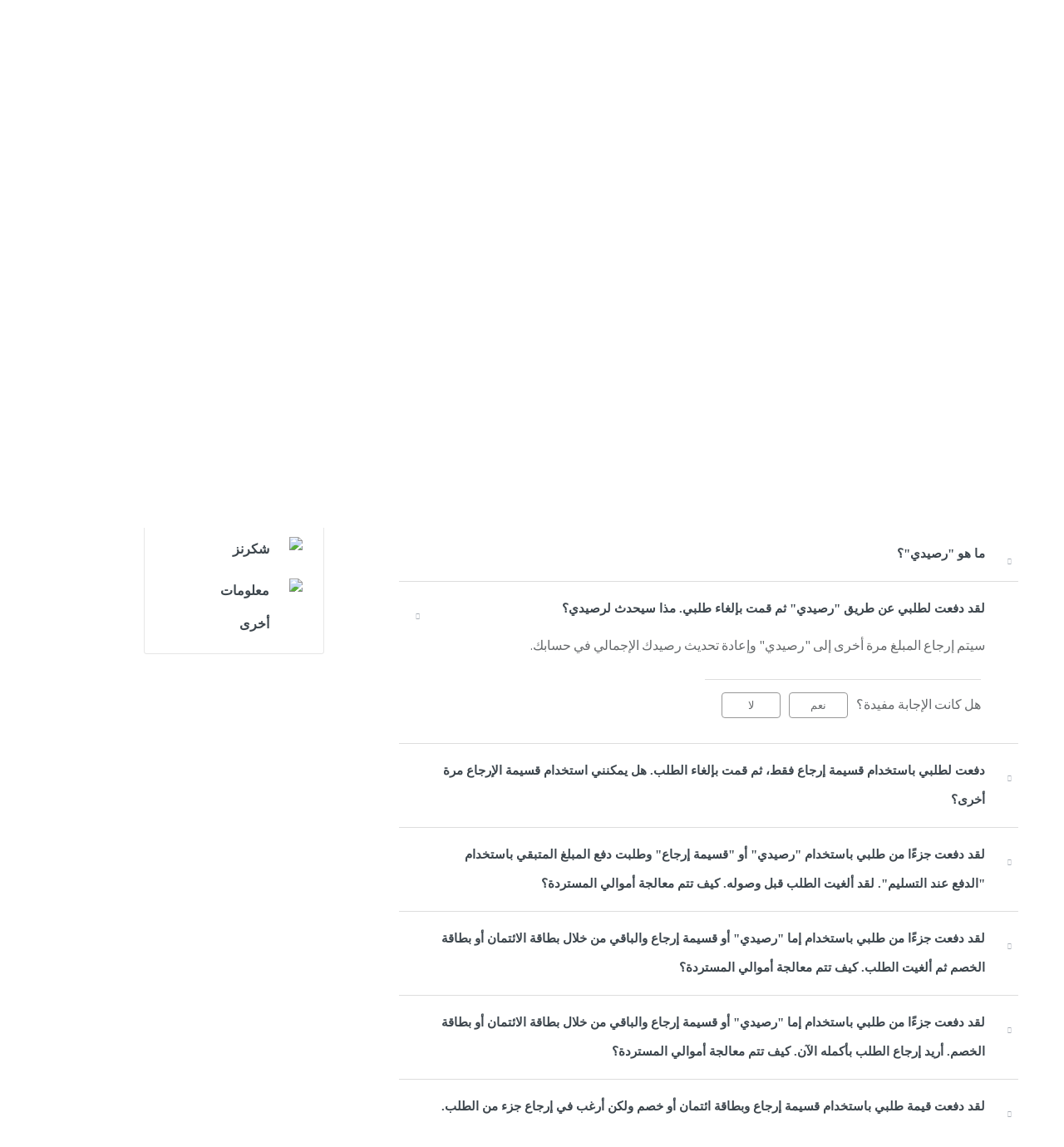

--- FILE ---
content_type: text/html; charset=utf-8
request_url: https://helpeg.maxfashion.com/ar/support/solutions/articles/44001913285-%D9%84%D9%82%D8%AF-%D8%AF%D9%81%D8%B9%D8%AA-%D9%84%D8%B7%D9%84%D8%A8%D9%8A-%D8%B9%D9%86-%D8%B7%D8%B1%D9%8A%D9%82-%D8%B1%D8%B5%D9%8A%D8%AF%D9%8A-%D8%AB%D9%85-%D9%82%D9%85%D8%AA-%D8%A8%D8%A5%D9%84%D8%BA%D8%A7%D8%A1-%D8%B7%D9%84%D8%A8%D9%8A-%D9%85%D8%B0%D8%A7-%D8%B3%D9%8A%D8%AD%D8%AF%D8%AB-%D9%84%D8%B1%D8%B5%D9%8A%D8%AF%D9%8A%D8%9F
body_size: 14825
content:
<!DOCTYPE html>
       
        <!--[if lt IE 7]><html class="no-js ie6 dew-dsm-theme " lang="ar" dir="rtl" data-date-format="non_us"><![endif]-->       
        <!--[if IE 7]><html class="no-js ie7 dew-dsm-theme " lang="ar" dir="rtl" data-date-format="non_us"><![endif]-->       
        <!--[if IE 8]><html class="no-js ie8 dew-dsm-theme " lang="ar" dir="rtl" data-date-format="non_us"><![endif]-->       
        <!--[if IE 9]><html class="no-js ie9 dew-dsm-theme " lang="ar" dir="rtl" data-date-format="non_us"><![endif]-->       
        <!--[if IE 10]><html class="no-js ie10 dew-dsm-theme " lang="ar" dir="rtl" data-date-format="non_us"><![endif]-->       
        <!--[if (gt IE 10)|!(IE)]><!--><html class="no-js  dew-dsm-theme " lang="ar" dir="rtl" data-date-format="non_us"><!--<![endif]-->
	<head>
		
		<!-- Title for the page -->
<title> لقد دفعت لطلبي عن طريق &quot;رصيدي&quot; ثم قمت بإلغاء طلبي. مذا سيحدث لرصيدي؟ : HelpMaxEG </title>

<!-- Meta information -->

      <meta charset="utf-8" />
      <meta http-equiv="X-UA-Compatible" content="IE=edge,chrome=1" />
      <meta name="description" content= "" />
      <meta name="author" content= "" />
       <meta property="og:title" content="لقد دفعت لطلبي عن طريق &amp;quot;رصيدي&amp;quot; ثم قمت بإلغاء طلبي. مذا سيحدث لرصيدي؟" />  <meta property="og:url" content="https://helpeg.maxfashion.com/ar/support/solutions/articles/44001913285-%D9%84%D9%82%D8%AF-%D8%AF%D9%81%D8%B9%D8%AA-%D9%84%D8%B7%D9%84%D8%A8%D9%8A-%D8%B9%D9%86-%D8%B7%D8%B1%D9%8A%D9%82-%D8%B1%D8%B5%D9%8A%D8%AF%D9%8A-%D8%AB%D9%85-%D9%82%D9%85%D8%AA-%D8%A8%D8%A5%D9%84%D8%BA%D8%A7%D8%A1-%D8%B7%D9%84%D8%A8%D9%8A-%D9%85%D8%B0%D8%A7-%D8%B3%D9%8A%D8%AD%D8%AF%D8%AB-%D9%84%D8%B1%D8%B5%D9%8A%D8%AF%D9%8A%D8%9F" />  <meta property="og:description" content=" سيتم إرجاع المبلغ مرة أخرى إلى &amp;quot;رصيدي&amp;quot; وإعادة تحديث رصيدك الإجمالي في حسابك. 
" />  <meta property="og:image" content="/assets/misc/logo.png?702017" />  <meta property="og:site_name" content="HelpMaxEG" />  <meta property="og:type" content="article" />  <meta name="twitter:title" content="لقد دفعت لطلبي عن طريق &amp;quot;رصيدي&amp;quot; ثم قمت بإلغاء طلبي. مذا سيحدث لرصيدي؟" />  <meta name="twitter:url" content="https://helpeg.maxfashion.com/ar/support/solutions/articles/44001913285-%D9%84%D9%82%D8%AF-%D8%AF%D9%81%D8%B9%D8%AA-%D9%84%D8%B7%D9%84%D8%A8%D9%8A-%D8%B9%D9%86-%D8%B7%D8%B1%D9%8A%D9%82-%D8%B1%D8%B5%D9%8A%D8%AF%D9%8A-%D8%AB%D9%85-%D9%82%D9%85%D8%AA-%D8%A8%D8%A5%D9%84%D8%BA%D8%A7%D8%A1-%D8%B7%D9%84%D8%A8%D9%8A-%D9%85%D8%B0%D8%A7-%D8%B3%D9%8A%D8%AD%D8%AF%D8%AB-%D9%84%D8%B1%D8%B5%D9%8A%D8%AF%D9%8A%D8%9F" />  <meta name="twitter:description" content=" سيتم إرجاع المبلغ مرة أخرى إلى &amp;quot;رصيدي&amp;quot; وإعادة تحديث رصيدك الإجمالي في حسابك. 
" />  <meta name="twitter:image" content="/assets/misc/logo.png?702017" />  <meta name="twitter:card" content="summary" />  <link rel="canonical" href="https://helpeg.maxfashion.com/ar/support/solutions/articles/44001913285-%D9%84%D9%82%D8%AF-%D8%AF%D9%81%D8%B9%D8%AA-%D9%84%D8%B7%D9%84%D8%A8%D9%8A-%D8%B9%D9%86-%D8%B7%D8%B1%D9%8A%D9%82-%D8%B1%D8%B5%D9%8A%D8%AF%D9%8A-%D8%AB%D9%85-%D9%82%D9%85%D8%AA-%D8%A8%D8%A5%D9%84%D8%BA%D8%A7%D8%A1-%D8%B7%D9%84%D8%A8%D9%8A-%D9%85%D8%B0%D8%A7-%D8%B3%D9%8A%D8%AD%D8%AF%D8%AB-%D9%84%D8%B1%D8%B5%D9%8A%D8%AF%D9%8A%D8%9F" />  <link rel='alternate' hreflang="ar" href="https://helpeg.maxfashion.com/ar/support/solutions/articles/44001913285-%D9%84%D9%82%D8%AF-%D8%AF%D9%81%D8%B9%D8%AA-%D9%84%D8%B7%D9%84%D8%A8%D9%8A-%D8%B9%D9%86-%D8%B7%D8%B1%D9%8A%D9%82-%D8%B1%D8%B5%D9%8A%D8%AF%D9%8A-%D8%AB%D9%85-%D9%82%D9%85%D8%AA-%D8%A8%D8%A5%D9%84%D8%BA%D8%A7%D8%A1-%D8%B7%D9%84%D8%A8%D9%8A-%D9%85%D8%B0%D8%A7-%D8%B3%D9%8A%D8%AD%D8%AF%D8%AB-%D9%84%D8%B1%D8%B5%D9%8A%D8%AF%D9%8A%D8%9F"/>  <link rel='alternate' hreflang="en" href="https://helpeg.maxfashion.com/en/support/solutions/articles/44001913285-i-paid-for-an-order-using-my-credit-balance-and-then-cancelled-the-order-what-happens-to-my-balance-"/> 

<!-- Responsive setting -->
<link rel="apple-touch-icon" href="https://s3.amazonaws.com/cdn.freshdesk.com/data/helpdesk/attachments/production/2043094108320/fav_icon/GvyRPSP6NTMs11qPibbToX17xoBmoOCG1A.png" />
        <link rel="apple-touch-icon" sizes="72x72" href="https://s3.amazonaws.com/cdn.freshdesk.com/data/helpdesk/attachments/production/2043094108320/fav_icon/GvyRPSP6NTMs11qPibbToX17xoBmoOCG1A.png" />
        <link rel="apple-touch-icon" sizes="114x114" href="https://s3.amazonaws.com/cdn.freshdesk.com/data/helpdesk/attachments/production/2043094108320/fav_icon/GvyRPSP6NTMs11qPibbToX17xoBmoOCG1A.png" />
        <link rel="apple-touch-icon" sizes="144x144" href="https://s3.amazonaws.com/cdn.freshdesk.com/data/helpdesk/attachments/production/2043094108320/fav_icon/GvyRPSP6NTMs11qPibbToX17xoBmoOCG1A.png" />
        <meta name="viewport" content="width=device-width, initial-scale=1.0, maximum-scale=5.0, user-scalable=yes" /> 
		
		<!-- Adding meta tag for CSRF token -->
		<meta name="csrf-param" content="authenticity_token" />
<meta name="csrf-token" content="clutQTrzymJ54MrrM6ozFNFsV296910+a1xxZVeYuV38WcyxiS0m9Fo2QgJvcrTAakZmaaftYerKWpnO29u4kA==" />
		<!-- End meta tag for CSRF token -->
		
		<!-- Fav icon for portal -->
		<link rel='shortcut icon' href='https://s3.amazonaws.com/cdn.freshdesk.com/data/helpdesk/attachments/production/2043094108320/fav_icon/GvyRPSP6NTMs11qPibbToX17xoBmoOCG1A.png' />

		<!-- Base stylesheet -->
 
		<link rel="stylesheet" media="print" href="https://assets8.freshdesk.com/assets/cdn/rtl/portal_print-153f74f18d070327393456f3b3deb71389188a9aa7ac3a38ff1eb7de9d7090a8.css" />
	  		<link rel="stylesheet" media="screen" href="https://assets7.freshdesk.com/assets/cdn/rtl/falcon_portal_utils-2f3b86eec770a5ef50265b2ed6040d8f8c4b1161671c9b15574e83a97afe8e67.css" />	

		
		<!-- Theme stylesheet -->

		<link href="/support/theme_rtl.css?v=4&amp;d=1766036524" media="screen" rel="stylesheet" type="text/css">

		<!-- Google font url if present -->
		<link href='https://fonts.googleapis.com/css?family=Source+Sans+Pro:regular,italic,600,700,700italic|Poppins:regular,600,700' rel='stylesheet' type='text/css' nonce='mTIA4bzZG9f2a0u2Ve4awQ=='>

		<!-- Including default portal based script framework at the top -->
		<script src="https://assets1.freshdesk.com/assets/cdn/portal_head_v2-d07ff5985065d4b2f2826fdbbaef7df41eb75e17b915635bf0413a6bc12fd7b7.js"></script>
		<!-- Including syntexhighlighter for portal -->
		<script src="https://assets1.freshdesk.com/assets/cdn/prism-841b9ba9ca7f9e1bc3cdfdd4583524f65913717a3ab77714a45dd2921531a402.js"></script>

		

		<!-- Access portal settings information via javascript -->
		 <script type="text/javascript">     var portal = {"language":"en","name":"HelpMaxEG","contact_info":"","current_page_name":"article_view","current_tab":"solutions","vault_service":{"url":"https://vault-service.freshworks.com/data","max_try":2,"product_name":"fd"},"current_account_id":1125156,"preferences":{"bg_color":"#f3f5f7","header_color":"#ffffff","help_center_color":"#f3f5f7","footer_color":"#183247","tab_color":"#ffffff","tab_hover_color":"#02b875","btn_background":"#f3f5f7","btn_primary_background":"#02b875","baseFont":"Source Sans Pro","textColor":"#183247","headingsFont":"Poppins","headingsColor":"#183247","linkColor":"#183247","linkColorHover":"#2753d7","inputFocusRingColor":"#02B875","nonResponsive":"false"},"image_placeholders":{"spacer":"https://assets7.freshdesk.com/assets/misc/spacer.gif","profile_thumb":"https://assets6.freshdesk.com/assets/misc/profile_blank_thumb-4a7b26415585aebbd79863bd5497100b1ea52bab8df8db7a1aecae4da879fd96.jpg","profile_medium":"https://assets1.freshdesk.com/assets/misc/profile_blank_medium-1dfbfbae68bb67de0258044a99f62e94144f1cc34efeea73e3fb85fe51bc1a2c.jpg"},"falcon_portal_theme":true,"current_object_id":44001913285};     var attachment_size = 20;     var blocked_extensions = "";     var allowed_extensions = "";     var store = { 
        ticket: {},
        portalLaunchParty: {} };    store.portalLaunchParty.ticketFragmentsEnabled = false;    store.pod = "us-east-1";    store.region = "US"; </script> 


			
	</head>
	<body>
            	
		
		
		
	<!-- <header class="banner">
		<div class="banner-wrapper page">
			<div class="banner-title">
				<a href="/ar/support/home"class='portal-logo'><span class="portal-img"><i></i>
                    <img src='/assets/misc/logo.png' alt="الشعار"
                        onerror="default_image_error(this)" data-type="logo" />
                 </span></a>
				<h1 class="ellipsis heading">HelpMaxEG</h1>
			</div>
			<nav class="banner-nav">
				<div class="banner-language-selector pull-right" data-tabs="tabs"
                data-toggle='tooltip' data-placement="bottom" title=""><ul class="language-options" role="tablist"><li class="dropdown"><h5 class="dropdown-toggle" data-toggle="dropdown"><span>Arabic</span><span class="caret"></span></h5><ul class="dropdown-menu " role="menu" aria-labelledby="dropdownMenu"><li><a class="" tabindex="-1" href="/en/support/solutions/articles/44001913285-i-paid-for-an-order-using-my-credit-balance-and-then-cancelled-the-order-what-happens-to-my-balance-">English</a></li><li><a class="active" tabindex="-1" href="/ar/support/solutions/articles/44001913285-%D9%84%D9%82%D8%AF-%D8%AF%D9%81%D8%B9%D8%AA-%D9%84%D8%B7%D9%84%D8%A8%D9%8A-%D8%B9%D9%86-%D8%B7%D8%B1%D9%8A%D9%82-%D8%B1%D8%B5%D9%8A%D8%AF%D9%8A-%D8%AB%D9%85-%D9%82%D9%85%D8%AA-%D8%A8%D8%A5%D9%84%D8%BA%D8%A7%D8%A1-%D8%B7%D9%84%D8%A8%D9%8A-%D9%85%D8%B0%D8%A7-%D8%B3%D9%8A%D8%AD%D8%AF%D8%AB-%D9%84%D8%B1%D8%B5%D9%8A%D8%AF%D9%8A%D8%9F"><span class='icon-dd-tick-dark'></span>Arabic </a></li></ul></li></ul></div> <div class="welcome">مرحبًا <b></b> </div>  <b><a href="/ar/support/login"><b>تسجيل الدخول</b></a></b> &nbsp;<b><a href="/ar/support/signup"><b>تسجيل</b></a></b>
			</nav>
		</div>
	</header>
	<nav class="page-tabs">
		<div class="page no-padding no-header-tabs">
			
				<a data-toggle-dom="#header-tabs" href="#" data-animated="true" class="mobile-icon-nav-menu show-in-mobile"></a>
				<div class="nav-link" id="header-tabs">
					
						
							<a href="/ar/support/home" class="">الرئيسية</a>
						
					
						
							<a href="/ar/support/solutions" class="active">حلول</a>
						
					
				</div>
			
		</div>
	</nav> -->
<div id="wrapper" class="headerDiv"></div>

<!-- Search and page links for the page -->

	<section class="help-center-sc rounded-6 searchWrap container-fluid main-container">
		<div class="page no-padding col-md-12">
          <div class="breadcrumb hidden-xs">
            <a href="/ar/support/home">
              
				مركزالمساعدة
              
            </a>
            <a href="#">
              
				نتائج البحث
              
            </a>
          </div>
		<!-- <div class="hc-search">
			<div class="hc-search-c">
				<form class="hc-search-form print--remove" autocomplete="off" action="/ar/support/search/solutions" id="hc-search-form" data-csrf-ignore="true">
	<div class="hc-search-input">
	<label for="support-search-input" class="hide">أدخل مصطلح البحث هنا...</label>
		<input placeholder="أدخل مصطلح البحث هنا..." type="text"
			name="term" class="special" value=""
            rel="page-search" data-max-matches="10" id="support-search-input">
	</div>
	<div class="hc-search-button">
		<button class="btn btn-primary" aria-label="ابحث" type="submit" autocomplete="off">
			<i class="mobile-icon-search hide-tablet"></i>
			<span class="hide-in-mobile">
				بحث
			</span>
		</button>
	</div>
</form>
			</div>
		</div>
		<div class="hc-nav ">
			 <nav>   <div>
              <a href="/ar/support/tickets/new" class="mobile-icon-nav-newticket new-ticket ellipsis" title="بطاقة دعم جديدة">
                <span> بطاقة دعم جديدة </span>
              </a>
            </div>   <div>
              <a href="/ar/support/tickets" class="mobile-icon-nav-status check-status ellipsis" title="تحقق من حالة التذكرة">
                <span>تحقق من حالة التذكرة</span>
              </a>
            </div>  </nav>
		</div> -->
		</div>
	</section>


<div class="page display-mobile">
  <div class="pageLoader" style="position:fixed;height:100%;width: 100%;background-color:#fff;z-index: 100;top:0; left:0">
  <div class="loader"></div>
</div>
<style>
  .loader {
    border: 6px solid #f3f3f3;
    border-radius: 50%;
    border-top: 6px solid #3498db;
    width: 80px;
    height: 80px;
    -webkit-animation: spin 2s linear infinite;
    animation: spin 2s linear infinite;
    left: 0;
    position: absolute;
    top: 100px;
    right: 0;
    margin: 0 auto;
    padding:13px 0 30px
}
  .searchWrap{display:none}
</style>
  
  <!-- Search and page links for the page -->
  

  <!-- Notification Messages -->
   <div class="alert alert-with-close notice hide" id="noticeajax"></div> 

  
  <div class="">    
    <section class="main content rounded-6 min-height-on-desktop fc-article-show" id="article-show-44001913285">
	<div class="breadcrumb">
		<a href="/ar/support/solutions"> الصفحة الرئيسية للحل </a>
		<a href="/ar/support/solutions/44000807254">Max Egypt - AR</a>
		<a href="/ar/support/solutions/folders/44001205789">سياسة الإرجاع</a>
	</div>
	<b class="page-stamp page-stamp-article">
		<b class="icon-page-article"></b>
	</b>

	<h2 class="heading">لقد دفعت لطلبي عن طريق &quot;رصيدي&quot; ثم قمت بإلغاء طلبي. مذا سيحدث لرصيدي؟
		<a href="javascript:print();" class="icon-print solution-print-icon" title="اطبع هذا المقال"></a>
	</h2>
	
	<p>تم التعديل في: الخميس, 12 مارس, 2020 في  9:39 ص</p>
	<hr />
	

	<article class="article-body" id="article-body" rel="image-enlarge">
		<p>سيتم إرجاع المبلغ مرة أخرى إلى "رصيدي" وإعادة تحديث رصيدك الإجمالي في حسابك.</p>

	</article>

	<hr />	
		

		<p class="article-vote" id="voting-container" 
											data-user-id="" 
											data-article-id="44001913285"
											data-language="ar">
										هل كانت الإجابة مفيدة؟<span data-href="/ar/support/solutions/articles/44001913285/thumbs_up" class="vote-up a-link" id="article_thumbs_up" 
									data-remote="true" data-method="put" data-update="#voting-container" 
									data-user-id=""
									data-article-id="44001913285"
									data-language="ar"
									data-update-with-message="يسرنا أن تكون قد استفدت. شكرًا لك على الملاحظات.">
								نعم</span><span class="vote-down-container"><span data-href="/ar/support/solutions/articles/44001913285/thumbs_down" class="vote-down a-link" id="article_thumbs_down" 
									data-remote="true" data-method="put" data-update="#vote-feedback-form" 
									data-user-id=""
									data-article-id="44001913285"
									data-language="ar"
									data-hide-dom="#voting-container" data-show-dom="#vote-feedback-container">
								لا</span></span></p><a class="hide a-link" id="vote-feedback-form-link" data-hide-dom="#vote-feedback-form-link" data-show-dom="#vote-feedback-container">إرسال ملاحظات</a><div id="vote-feedback-container"class="hide">	<div class="lead">نعتذر لعدم الإفادة. ساعدنا على تحسين هذه المقالة بإضافة ملاحظاتك.</div>	<div id="vote-feedback-form">		<div class="sloading loading-small loading-block"></div>	</div></div>
		
</section>
<section class="sidebar content rounded-6 fc-related-articles">
	<div id="related_articles"><div class="cs-g-c"><section class="article-list"><h3 class="list-lead">مقالات ذات صلة</h3><ul rel="remote" 
			data-remote-url="/ar/support/search/articles/44001913285/related_articles?container=related_articles&limit=10" 
			id="related-article-list"></ul></section></div></div>
</section>
<div style="position:absolute;height:100%;width: 100%;background-color:#fff;z-index: 100;">
  <div class="loader"></div>
</div>
<style>
  .loader {
    border: 16px solid #f3f3f3;
    border-radius: 50%;
    border-top: 16px solid #3498db;
    width: 120px;
    height: 120px;
    -webkit-animation: spin 2s linear infinite;
    animation: spin 2s linear infinite;
    left: 0;
    position: absolute;
    top: 100px;
    right: 0;
    margin: 0 auto;
}
  .searchWrap{display:none}
</style>

  </div>
  
  
    
      
          <section class="section container-fluid articles">
             <h3>
              
        الأسئلة الأكثر طرحًا
              
            </h3>
            <ul class='article-list promoted-articles'>
            
                
                  
                  
                  
                      <li class='promoted-articles-item col-md-4'><a href='/ar/support/solutions/folders/44001205786#متى سأستلم طلبي؟'>متى سأستلم طلبي؟</a></li>
                  
                  
                  
                  
                  
                  
                  
                  
                  
                  
                  
                  
                  
                  
                  
                
            
                
                  
                  
                  
                      <li class='promoted-articles-item col-md-4'><a href='/ar/support/solutions/folders/44001205788#كيف تعمل خدمة استلمها بنفسك؟'>كيف تعمل خدمة استلمها بنفسك؟</a></li>
                  
                  
                  
                  
                  
                  
                  
                  
                  
                  
                  
                  
                  
                  
                  
                  
                  
                  
                  
                  
                  
                  
                  
                  
                  
                  
                  
                  
                  
                  
                  
                  
                  
                  
                  
                  
                  
                  
                  
                  
                  
                  
                  
                
            
                
                  
                  
                  
                      <li class='promoted-articles-item col-md-4'><a href='/ar/support/solutions/folders/44001205789#ما هي سياسة الإرجاع لديكم؟'>ما هي سياسة الإرجاع لديكم؟</a></li>
                  
                  
                  
                  
                  
                  
                  
                  
                  
                  
                  
                  
                  
                  
                  
                  
                  
                  
                  
                  
                  
                  
                  
                  
                  
                  
                  
                  
                  
                  
                  
                  
                  
                  
                  
                  
                  
                  
                  
                  
                  
                  
                  
                  
                  
                  
                  
                  
                  
                  
                  
                  
                  
                  
                  
                
            
                
                  
                  
                  
                  
                  
                  
                  
                  
                  
                  
                  
                  
                  
                      <li class='promoted-articles-item col-md-4'><a href='/ar/support/solutions/folders/44001205790#كيف يمكنني القيام باسترداد أموالي إذا كنت دفعت مقابل طلبي عن طريق بطاقة الائتمان أو بطاقة الخصم المباشر؟'>كيف يمكنني القيام باسترداد أموالي إذا كنت دفعت مقابل طلبي عن طريق بطاقة الائتمان أو بطاقة الخصم المباشر؟</a></li>
                  
                  
                  
                  
                  
                      <li class='promoted-articles-item col-md-4'><a href='/ar/support/solutions/folders/44001205790#كيف يمكنني استرداد أموالي إذا دفعت نقدًا؟'>كيف يمكنني استرداد أموالي إذا دفعت نقدًا؟</a></li>
                  
                  
                  
                  
                  
                  
                  
                
            
                
                  
                  
                  
                  
                  
                  
                  
                  
                  
                  
                  
                  
                  
                  
                  
                
            
                
                  
                  
                  
                  
                  
                  
                  
                  
                  
                  
                  
                  
                  
                      <li class='promoted-articles-item col-md-4'><a href='/ar/support/solutions/folders/44001205792#كيف يتسنى لي إلغاء طلبي؟'>كيف يتسنى لي إلغاء طلبي؟</a></li>
                  
                  
                  
                  
                  
                
            
                
                  
                  
                  
                  
                  
                  
                  
                      <li class='promoted-articles-item col-md-4'><a href='/ar/support/solutions/folders/44001205793#هل هناك رسوم إضافية للتوصيل؟'>هل هناك رسوم إضافية للتوصيل؟</a></li>
                  
                  
                  
                
            
                
                  
                  
                  
                      <li class='promoted-articles-item col-md-4'><a href='/ar/support/solutions/folders/44001205794#ما هي وسائل الدفع التي تقبلون بها؟'>ما هي وسائل الدفع التي تقبلون بها؟</a></li>
                  
                  
                  
                  
                  
                  
                  
                  
                  
                  
                  
                  
                  
                  
                  
                
            
                
                  
                  
                  
                  
                  
                  
                  
                  
                  
                  
                  
                  
                  
                  
                  
                  
                  
                  
                  
                
            
                
                  
                  
                  
                  
                  
                  
                  
                      <li class='promoted-articles-item col-md-4'><a href='/ar/support/solutions/folders/44001205796#لدي بالفعل عضوية برنامج شكرًا. كيف يمكنني كسب شكرنز على مشترياتي أونلاين؟'>لدي بالفعل عضوية برنامج شكرًا. كيف يمكنني كسب شكرنز على مشترياتي أونلاين؟</a></li>
                  
                  
                  
                  
                  
                  
                  
                  
                  
                  
                  
                  
                  
                  
                  
                  
                  
                  
                  
                  
                  
                  
                  
                  
                  
                  
                  
                  
                  
                  
                  
                  
                  
                  
                  
                  
                  
                  
                  
                  
                  
                  
                  
                  
                  
                
            
                
            
                
                  
                  
                  
                  
                  
                  
                  
                  
                  
                  
                  
                
            
                
            
            </ul>
          </section>
      
    

</div>
<!-- 
  <footer class="footer rounded-6">
    <nav class="footer-links page no-padding">
      
          
            <a href="/ar/support/home" class="">الرئيسية</a>
          
            <a href="/ar/support/solutions" class="active">حلول</a>
          
      
      
        <a href="#portal-cookie-info" rel="freshdialog" data-lazy-load="true" class="cookie-link"
        data-width="450px" title="لمَ نفضل استخدام ملفات تعريف الارتباط" data-template-footer="">
        سياسة ملفات تعريف الارتباط
      </a> <div id="portal-cookie-info" class="hide"><textarea>
        <p>نحن نستخدم ملفات تعريف الارتباط لمحاولة منحك تجربة أفضل في Freshdesk.</p>
        <p>يمكنك معرفة المزيد حول أنواع ملفات تعريف الارتباط التي نستخدمها وكيفية وأسباب استخدامنا لها من <a href="https://www.freshworks.com/privacy/" target="_blank" rel="nofollow">سياسة الخصوصية</a>. ولك كامل الحرية في تعطيل جميع ملفات الارتباط. ولكن يجب أن تعرف بأنّ Freshdesk يعتمد كثيرًا على هذه الملفات وأنّ تعطيل بعضها قد يؤثر على عمل بعض أقسام Freshdesk. </p>
        <p>كما نفترض أنك توافق على الطريقة التي نستخدم بها ملفات تعريف الارتباط بحسب التفاصيل المذكورة في الرابط <a href="https://www.freshworks.com/privacy/" target="_blank" rel="nofollow">سياسة الخصوصية</a>، ما لم تختر تعطيلها تمامًا عبر متصفحك. </p>
      </textarea></div> 
    </nav>
  </footer>
    <div class="copyright">
        <a href=https://freshdesk.ae/?utm_source=portal&utm_medium=reflink&utm_campaign=portal_reflink target="_blank" rel="nofollow"> برنامج مكتب الدعم </a>
        بواسطة Freshdesk
      </div> 
 -->

<div class="footerDiv rounded-6"></div>

<script type="text/javascript">
    /*<![CDATA[*/
    
    var ACC = { config: {} };
      ACC.config.contextPath = "";
      ACC.config.encodedContextPath = "/ae/en";
      ACC.config.commonResourcePath = "/_ui/responsive/common";
      ACC.config.themeResourcePath = "/_ui/responsive/theme-blue";
      ACC.config.siteResourcePath = "/_ui/responsive/site-maxae";
      ACC.config.rootPath = "/_ui/responsive";
      ACC.config.CSRFToken = "ceed825c-8e1e-4f85-aadf-17cbafee9aa5";
      ACC.pwdStrengthVeryWeak = 'Very weak';
      ACC.pwdStrengthWeak = 'Weak';
      ACC.pwdStrengthMedium = 'Medium';
      ACC.pwdStrengthStrong = 'Strong';
      ACC.pwdStrengthVeryStrong = 'Very strong';
      ACC.pwdStrengthUnsafePwd = 'password.strength.unsafepwd';
      ACC.pwdStrengthTooShortPwd = 'Too short';
      ACC.pwdStrengthMinCharText = 'Minimum length is %d characters';
      ACC.accessibilityLoading = 'Loading... Please wait...';
      ACC.accessibilityStoresLoaded = 'Stores loaded';
      ACC.config.googleApiKey="";
      ACC.config.googleApiVersion="3.7";

      
      ACC.autocompleteUrl = '/ae/en/search/autocompleteSecure';

      
    /*]]>*/
  </script>
<script type="text/javascript">
  /*<![CDATA[*/
  ACC.addons = {};  //JS holder for addons properties
      
  
  /*]]>*/
</script>
<script>
        var LMS = window.LMS || {},
            dataLayer = window.dataLayer || [{
                userID: '8796093087748',
                dimension2: 'Guest',
                dimension3: '',
                dimension4: navigator.userAgent.substr(0, 100),
                dimension7: document.domain,
                dimension8: 'maxae',
                dimension12: 'en',
                dimension15: 'ae'
            }],
            StrandsTrack = window.StrandsTrack || [],
            _fbq = window._fbq || [];
            ;
        LMS.pageData = LMS.pageData || {};
        LMS.pageData.localizedData = LMS.pageData.localizedData || {};
        LMS.pageData.googlemap = LMS.pageData.googlemap || {};
        LMS.pageData.gtm = 'GTM-TFQ2W6J';
        LMS.pageData.ga='UA-83860634-4';
        LMS.pageData.optimize='GTM-W3LM74C';
        LMS.pageData.tlsConnectionVersion = '';
        LMS.pageData.supportLabel='Support';
        LMS.pageData.isMultiSite = false;
        window.LMS = LMS;
        window.dataLayer = dataLayer;
        window.StrandsTrack = StrandsTrack;
        LMS.pageData.SSOsites = ["https://www.homecentre.com/", "https://www.babyshopstores.com/", "https://www.homeboxstores.com/", "https://www.centrepointstores.com/", "https://www.mothercarestores.com/", "https://www.splashfashions.com/", "https://www.shoemartstores.com/", "https://www.lifestyleshops.com/"];
        LMS.pageData.cartShareSites = [];
        LMS.pageData.siteConceptName = 'Max';
        LMS.pageData.englishSiteConceptName = 'Max';
        LMS.pageData.conceptName = 'maxae';
        LMS.pageData.assetDir = '_ui';
        LMS.pageData.countryIsoCode = 'ae';
        LMS.pageData.isMobileLiteAvailable = false;
        LMS.pageData.displayStaticContentOnResponsive = true;
        LMS.pageData.minimumPrice = '1' || '0.1';
        LMS.pageData.maxValuesPerFacet ='500';
        LMS.pageData.hostName= window.location.host;
        LMS.pageData.isMobileNumberVerificationEnabled = 'true' || false;

        LMS.pageData.monetateActive = 'true';

        

LMS.pageData.zopimUrl = '//v2.zopim.com/?25BhNvbz0DoGTL4bHzjKAcnfBxNKyMiP';
LMS.pageData.onedirectUrl = '';
LMS.pageData.headerDataPresent = true
LMS.pageData.showCartDecoupleText = false
LMS.pageData.apiKeyOnedirect = '';
LMS.pageData.isOneDirectChatEnabled = 'false';
LMS.pageData.freshchatUrl = 'https://wchat.freshchat.com';
LMS.pageData.freshchatToken = '22fe3f4a-b52c-4aa7-872d-51ae09b67a4f';
LMS.pageData.isfreshchatEnabled = true

        if(LMS.pageData.optimize) {
            (function(a,s,y,n,c,h,i,d,e){s.className+=' '+y;h.start=1*new Date;
            h.end=i=function(){s.className=s.className.replace(RegExp(' ?'+y),'')};
            (a[n]=a[n]||[]).hide=h;setTimeout(function(){i();h.end=null},c);h.timeout=c;
            })(window,document.documentElement,'async-hide','dataLayer', 4000,
            {'GTM-W3LM74C':true});

            (function(i,s,o,g,r,a,m){i['GoogleAnalyticsObject']=r;i[r]=i[r]||function(){
            (i[r].q=i[r].q||[]).push(arguments)},i[r].l=1*new Date();a=s.createElement(o),
            m=s.getElementsByTagName(o)[0];a.async=0;a.src=g;m.parentNode.insertBefore(a,m)
            })(window,document,'script','https://www.google-analytics.com/analytics.js','ga');
            ga('create', LMS.pageData.ga, LMS.pageData.hostName);
            ga('require', LMS.pageData.optimize);

            if (LMS.pageData.gtm) {
                (function(w,d,s,l,i){w[l]=w[l]||[];w[l].push({'gtm.start':
                new Date().getTime(),event:'gtm.js'});var f=d.getElementsByTagName(s)[0],
                j=d.createElement(s),dl=l!='dataLayer'?'&l='+l:'';j.async=true;j.src=
                '//www.googletagmanager.com/gtm.js?id='+i+dl;f.parentNode.insertBefore(j,f);
                })(window,document,'script','dataLayer', LMS.pageData.gtm);
            }
        }


    </script>

<script src="https://code.jquery.com/ui/1.12.1/jquery-ui.js"></script>
<script src="https://cdnjs.cloudflare.com/ajax/libs/jquery-validate/1.19.0/jquery.validate.min.js"></script>

<!--<script src="https://betablog.maxfashion.com/sites/all/themes/eidoo/js/require.js"></script>
<script src="https://www.maxfashion.com/_ui/responsive/landmark/js/vendor/modernizr.js"></script>
<script src="https://betablog.maxfashion.com/sites/all/themes/eidoo/js/max2.lms.min.js"></script>-->

<script src="https://betablog.babyshopstores.com/ae/sites/all/themes/eidoo/js/freshdesk-voting.js"></script>

<script type="text/javascript">
  jQuery(document).ready(function(){
  jQuery.getScript( "https://betablog.maxfashion.com/sites/all/themes/eidoo/js/require.js" )
    .done(function( script, textStatus ) {
    jQuery.getScript( "https://betablog.maxfashion.com/sites/all/themes/eidoo/js/max2.lms.min.js" )
    .done(function( script, textStatus ) {
      console.log( textStatus );
    })
  })
});
  
      jQuery(window).load(function(){
        jQuery('.pageLoader').hide()
    })

    
  jQuery('body').addClass('max2');
  var linkFontCss = '<link href="//netdna.bootstrapcdn.com/font-awesome/4.3.0/css/font-awesome.css" rel="stylesheet">';
  var lnikENCss = '<link rel="stylesheet" type="text/css" href="https://betablog.maxfashion.com/ae/sites/all/themes/eidoo/css/app-en-style.min.css?v11">';
  var lnikARCss = '<link rel="stylesheet" type="text/css" href="https://betablog.maxfashion.com/ae/sites/all/themes/eidoo/css/app-ar-style.min.css?v11">';
  var linkCss = '<link rel="stylesheet" type="text/css" href="https://betablog.babyshopstores.com/ae/sites/all/themes/eidoo/css/bootstrap.css">';
  var langcode = window.location.pathname.split('/')[1];
  var headerurlvar = 'https://betablog.maxfashion.com/sites/default/files/header_footer/header_eg_'+langcode+'.html';
  var footerurlvar = 'https://betablog.maxfashion.com/sites/default/files/header_footer/footer_eg_'+langcode+'.html';
  
  
  if (langcode == 'en') {
    jQuery('body').addClass('et-en');
    jQuery('head').append(lnikENCss);
  }
  else {
    jQuery('body').addClass('et-ar');
    jQuery('head').append(lnikARCss);
  }
  jQuery('head').append(linkFontCss);
  //jQuery('head').append(lnikENCss);
  jQuery('head').append(linkCss);
 
  jQuery.ajax({
    url: headerurlvar,
    success: function(t) {
      try{
        jQuery(`.headerDiv`).append(t);
      }catch(err){
      }finally {
        
        /*Max Mobile Menu*/
        
         /*var hoverClass = 'hover';
    var hasDropClass = 'has-drop';
    var activeClass = 'active-item';
    var activeMenuClass = 'menu-visible';
    var activeSubClass = 'sub-visible';
    var activeDropClass = 'drop-visible';*/
    var win = jQuery(window);
    // mobile menu for .header
     jQuery('.header').each(function() {
        /*var holder = jQuery(this),
        slider = holder.find('.nav-wrap'),
        menu = holder.find('.main-menu'),
        items = holder.find('.first-menu > li').has('.drop'),
        subItems = holder.find('.column > li').has('ul');

        // resize handler
        jQuery(window).on('resize', function() {
            slider.css({
                height: ''
            });
            var activeItem = holder.find('.active-item');
            var activeSubItem = activeItem.find('.active-item');
            // check for mobile window width
            if (jQuery(window).width() < 768) {
                // set height
                if (activeItem.length) {
                    slider.css({
                        height: activeItem.find('.drop').outerHeight()
                    });
                }
                if (activeSubItem.length) {
                    slider.css({
                        height: activeItem.find('.hold ul').outerHeight()
                    });
                }
            }
        });*/
       
       jQuery(".lang-switch > a, .language-switcher > a").each(function(){
          if(jQuery(this).attr('href') != undefined){
            var currentCountry = window.location.host.split('.')[0];
              currentCountry = currentCountry.substr(currentCountry.length - 2);
            if(jQuery(this).attr('href').indexOf('/'+currentCountry+'/en/') == 0){
              jQuery(this).attr('href', '/en/support/home/');
            }
            if(jQuery(this).attr('href').indexOf('/'+currentCountry+'/ar/') == 0){
              jQuery(this).attr('href', '/ar/support/home/');
            }
          }
        })
       jQuery(".top-bar__brand__logo .logo a, .headerDiv .nav-wrap-outer li a, .footerDiv .footer-nav li > a, .footerDiv .mobile-nav li > a, .footerDiv a.write-to-us, .footerDiv .footer-trademark-section a").each(function(){
        if(jQuery(this).attr('href') != undefined){
          if(jQuery(this).attr('href').startsWith('/', 0)){
            jQuery(this).attr('href', 'https://www.maxfashion.com'+jQuery(this).attr('href'));
          }
        }
      })
       
        // function for drops
        /*items.each(function() {
            var item = jQuery(this).addClass(hasDropClass);
            var drop = item.children('.drop');
            var dropContent = drop.children();
            var opener = item.children('a');
            var closer = drop.find('.back a').eq(0);

            // click handler
            opener.on('click', function(e) {
                if (jQuery(window).width() >= 768) {
                    return;
                }
                // enable active state
                e.preventDefault();
                item.addClass(activeClass);
                holder.addClass(activeSubClass);
                slider.css({
                    height: dropContent.outerHeight()
                });
                jQuery('.main-menu .nav-wrap-outer').animate({ scrollTop: 0 }, 'slow');
            });
            closer.on('click', function(e) {
                if (jQuery(window).width() >= 768) {
                    return;
                }
                e.preventDefault();
                // disable active state
                item.removeClass(activeClass);
                holder.removeClass(activeSubClass);
                slider.css({
                    height: ''
                });
            });
        });*/
        // function for sub drops
        /*subItems.each(function() {
            var item = jQuery(this).addClass(hasDropClass);
            var drop = item.children('.hold').find('> ul');
            var opener = item.children('.hold').find('> strong a');
            var closer = drop.find('> .back a');
            // opener click handler
            opener.on('click', function(e) {
                if (jQuery(window).width() >= 768) {
                    return;
                }
                e.preventDefault();
                // enable active state
                item.addClass(activeClass);
                holder.addClass(activeDropClass);
                slider.css({
                    height: drop.outerHeight()
                });
                jQuery('.main-menu .nav-wrap-outer').animate({ scrollTop: 0 }, 'slow');
            });
            // closer click handler
            closer.on('click', function(e) {
                if (jQuery(window).width() >= 768) {
                    return;
                }

                e.preventDefault();
                // disable active state
                item.removeClass(activeClass);
                holder.removeClass(activeDropClass);
                slider.css({
                    height: item.closest('.drop').outerHeight()
                });
            });
        });*/
        // click handlers
        /*holder.off('click', '.btn-menu, .btn-close')
        .on('click', '.btn-menu, .btn-close', function(e) {
            e.preventDefault();
            win.scrollTop(0,0);
            // toggle active class
            holder.toggleClass(activeMenuClass);
            if (!holder.hasClass(activeMenuClass)) {
                holder.removeClass(activeDropClass).removeClass(activeSubClass);
                items.removeClass(activeClass);
                subItems.removeClass(activeClass);
                slider.css({
                    height: ''
                });

                jQuery('main, .main-footer').removeClass('menuOpened');
            } else {
                jQuery('main, .main-footer').addClass('menuOpened');

            }
        });*/
    });
        
        /*Max Mobile Menu*/
        
        
        
        // Main menu
        /*jQuery('.nav-wrap > ul > li').hover(function(){
          jQuery(this).toggleClass('active');
        });

     

        var $navItems = jQuery('.main-menu .first-menu, .main-menu .other-nav');
        $navItems.on('mouseenter',lazyload);

        function lazyload(){
          var ele = jQuery(this),
            pictureItems = ele.find('source.lazyload, img.lazyload');
          jQuery.each(pictureItems,function(i,item){
            var newSrc = jQuery(item).data('src'),
              srcAttr = item.nodeName==='IMG' ? 'src' : 'srcset';
            jQuery(item).attr(srcAttr,newSrc)
              .removeClass('lazyload')
              .removeAttr('data-src')
              .removeData('src');
          });
        }*/
        
    // Start Mobile menu hide page
    /*jQuery('.top-bar__brand__logo .btn-menu').click(function() {
      jQuery(".display-mobile").addClass('menu-opened');
      jQuery(".footerDiv").addClass('menu-opened');
    });
    jQuery('.main-menu .btn-close').click(function() {
      jQuery(".display-mobile").removeClass('menu-opened');
      jQuery(".footerDiv").removeClass('menu-opened');
    });*/
      }
    },
    failed: function(e) {
      console.log(e)
    }
  });

  jQuery.ajax({
    url: footerurlvar,
    success: function(t) {
     try{
        jQuery(`.footerDiv`).append(t);
      }catch(err){
      }finally {
        // Newsletter form
        jQuery("#newsLetterForm").validate({
          submitHandler: function(form) {
            var email= jQuery('#newsLetterForm input[type="email"]').val();
            jQuery('#newsLetterForm input').val('');
            jQuery("#newsLetterForm label").closest("label").text("Please check your email address.");
            jQuery(".parsley-error-text").hide();
            return false;
          }
        });
        
        // Country switcher
    jQuery("ul.country-dropdown li").each(function(){
      var country = jQuery(this)[0].attributes.value.value.toLowerCase();
      currentCountry = window.location.host.split('.')[0];
      switchCountry = currentCountry.substring(0,currentCountry.length-2)+country;
      newUrl = window.location.protocol+'//'+switchCountry+'.'+window.location.host.split('.')[1]+'.'+window.location.host.split('.')[2]+'/'+window.location.pathname.split('/')[1]+'/support/home';
          // console.log(newUrl);
      var htmlli = jQuery(this).html();
      jQuery(this).html('<a href="'+newUrl+'">'+htmlli+'</a>');
    });

        /*jQuery('.select-country').on('click', function() {
            if( jQuery(this).hasClass('active')) {
              jQuery('.hidden').removeAttr('style');
              jQuery(this).removeClass('active');
            }
            else {
              jQuery(this).addClass('active');
              jQuery('.hidden').attr('style','display:block !important');
            }
          
        });*/
            
        
        jQuery(".lang-switch > a, .language-switcher > a").each(function(){
          if(jQuery(this).attr('href') != undefined){
            var currentCountry = window.location.host.split('.')[0];
              currentCountry = currentCountry.substr(currentCountry.length - 2);
            if(jQuery(this).attr('href').indexOf('/'+currentCountry+'/en/') == 0){
              jQuery(this).attr('href', '/en/support/home/');
            }
            if(jQuery(this).attr('href').indexOf('/'+currentCountry+'/ar/') == 0){
              jQuery(this).attr('href', '/ar/support/home/');
            }
          }
        })

         jQuery(".top-bar__brand__logo .logo a, .headerDiv .nav-wrap-outer li a, .footerDiv .footer-nav li > a, .footerDiv .mobile-nav li > a, .footerDiv a.write-to-us, .footerDiv .footer-trademark-section a").each(function(){
          if(jQuery(this).attr('href') != undefined){
            if(jQuery(this).attr('href').startsWith('/', 0)){
              jQuery(this).attr('href', 'https://www.maxfashion.com'+jQuery(this).attr('href'));
            }
          }
        })

      }
    },
    failed: function(e) {
      console.log(e);       
    } 
  })

jQuery(document).ready(function() {
  // Section page accordian
  jQuery("#accordion" ).accordion({
    collapsible: true,
    active: false,
    heightStyle: "content",
    activate: function(event, ui) {
      setTimeout(function() { jQuery(ui.newHeader).addClass('just-opened'); }, 200);   
      setTimeout(function() { jQuery(ui.oldHeader).removeClass('just-opened'); }, 200);     
    }//end activate
  });
  if(location.hash) {
    var section_name = document.getElementById('section-name');
    var hash_tag = window.location.hash.substr(1);
    var hash_tag = decodeURIComponent(hash_tag);

    /*if (section_name !== null) {
      var textContent = section_name.innerText;
      ga('send', {
        hitType: 'event',
        eventCategory: textContent, // here it should be the section name
        eventAction: 'Question Clicked',
        eventLabel: hash_tag // here it should be the question title
      });
    }*/
    //console.log('hash_tag: '+hash_tag);
    jQuery( "#accordion li" ).each(function() {
      var anchor_title = jQuery(this).find('a.article-list-link').text();
      var trim_anchor_title = anchor_title.replace(/\s*$/,'');
      //console.log('anchor_title: '+ trim_ancher_title);
      if(trim_anchor_title == hash_tag){
        var current = jQuery(this).index();
        //console.log('Matched: index: ' + current + anchor_title + '=='+ hash_tag);
        jQuery( "#accordion" ).accordion({
          collapsible: true,
          active: current,
          heightStyle: "content",
          activate: function(event, ui) {
          setTimeout(function() { jQuery(ui.newHeader).addClass('just-opened'); }, 200);   
          setTimeout(function() { jQuery(ui.oldHeader).removeClass('just-opened'); }, 200);     
          }//end activate
        });
        jQuery(window).scrollTop(jQuery('.ui-accordion-header-active').offset().top - 65);
      }
    });
  }

  // Google Analytics
  /*jQuery('.article-list-item').on('click','.ui-state-active',function(e) {
    var section_name = document.getElementById('section-name');
    var textContent = section_name.innerText;
    var txt = jQuery(this).find('.article-list-link').text();
    ga('send', {
      'hitType': 'event',
      'eventCategory': textContent, // here it should be the section name
      'eventAction': 'Article Clicked',
      'eventLabel': txt, // here it should be article name
    });
  });
  jQuery("#section-list").bind('click', function(e) {
    var section_name = document.getElementById('section-name');
    var textContent = section_name.innerText;
    var txt = jQuery(event.target).text() 
    ga('send', {
      'hitType': 'event',
      'eventCategory': textContent,
      'eventAction': 'Right Navigation Clicked',
      'eventLabel': txt, // here it should be the clicked section
    });
  });*/

  // Redirection from article page to section page
  var currentLocation = window.location.pathname;
  var articlePage = currentLocation.split('/');
  //console.log("URL: "+articlePage[3]);
  if(articlePage[4] == 'articles'){
    var sectionUrl = jQuery('.breadcrumb a').last().attr('href');
    var curArticle = jQuery('h2.heading').text();
    var trimArticle = jQuery.trim(curArticle);
    var newURL = sectionUrl+'#'+trimArticle;
    window.location.replace(newURL);
    //console.log("NewURL: "+newURL);
  }
});
  
  
  jQuery(document).ready(function(){
    jQuery(".lang-switch > a, .language-switcher > a").each(function(){
      if(jQuery(this).attr('href') != undefined){
        var currentCountry = window.location.host.split('.')[0];
          currentCountry = currentCountry.substr(currentCountry.length - 2);
        if(jQuery(this).attr('href').indexOf('/'+currentCountry+'/en/') == 0){
          jQuery(this).attr('href', '/en/support/home/');
        }
        if(jQuery(this).attr('href').indexOf('/'+currentCountry+'/ar/') == 0){
          jQuery(this).attr('href', '/ar/support/home/');
        }
      }
    })
  })
</script>



			<script src="https://assets3.freshdesk.com/assets/cdn/portal_bottom-0fe88ce7f44d512c644a48fda3390ae66247caeea647e04d017015099f25db87.js"></script>

		<script src="https://assets8.freshdesk.com/assets/cdn/redactor-642f8cbfacb4c2762350a557838bbfaadec878d0d24e9a0d8dfe90b2533f0e5d.js"></script> 
		<script src="https://assets1.freshdesk.com/assets/cdn/lang/ar-5ce44741068602388af3b5e49b27e905f55fae9e67ba99c0e4c47e7addbda20b.js"></script>
		<!-- for i18n-js translations -->
  		<script src="https://assets3.freshdesk.com/assets/cdn/i18n/portal/ar-2f5dc41eb51c787f0bb74c591dd80f182468e31c396290876eb199a0729092c5.js"></script>
		<!-- Including default portal based script at the bottom -->
		<script nonce="mTIA4bzZG9f2a0u2Ve4awQ==">
//<![CDATA[
	
	jQuery(document).ready(function() {
					
		// Setting the locale for moment js
		moment.lang('ar');

		var validation_meassages = {"required":"هذا الحقل مطلوب.","remote":"يرجى تصحيح هذا الحقل.","email":"يرجى إدخال عنوان بريد إلكتروني صالح.","url":"يرجى إدخال رابط URL صالح.","date":"يرجى إدخال تاريخ صالح.","dateISO":"يرجى إدخال تاريخ صالح (ISO).","number":"يرجى إدخال رقم صالح.","digits":"يرجى إدخال الأرقام فقط.","creditcard":"الرجاء إدخال رقم بطاقة ائتمان صالح.","equalTo":"يرجى إدخال نفس القيمة مرة أخرى.","two_decimal_place_warning":"Value cannot have more than 2 decimal digits","select_atleast_one":"حدّد خيارًا واحدًا على الأقل.","select2_minimum_limit":"الرجاء الضغط على  %{char_count} او إدخال احرف اخرى","select2_maximum_limit":"You can only select %{limit} %{container}","integration_no_match":"لا توجد بيانات مطابقة...","ember_method_name_reserved":"هذا الاسم محجوز ولا يمكن استخدامه. من فضلك اختر اسمًا آخر."}	

		jQuery.extend(jQuery.validator.messages, validation_meassages );


		jQuery(".call_duration").each(function () {
			var format,time;
			if (jQuery(this).data("time") === undefined) { return; }
			if(jQuery(this).hasClass('freshcaller')){ return; }
			time = jQuery(this).data("time");
			if (time>=3600) {
			 format = "hh:mm:ss";
			} else {
				format = "mm:ss";
			}
			jQuery(this).html(time.toTime(format));
		});
	});

	// Shortcuts variables
	var Shortcuts = {"global":{"help":"?","save":"mod+return","cancel":"esc","search":"/","status_dialog":"mod+alt+return","save_cuctomization":"mod+shift+s"},"app_nav":{"dashboard":"g d","tickets":"g t","social":"g e","solutions":"g s","forums":"g f","customers":"g c","reports":"g r","admin":"g a","ticket_new":"g n","compose_email":"g m"},"pagination":{"previous":"alt+left","next":"alt+right","alt_previous":"j","alt_next":"k"},"ticket_list":{"ticket_show":"return","select":"x","select_all":"shift+x","search_view":"v","show_description":"space","unwatch":"w","delete":"#","pickup":"@","spam":"!","close":"~","silent_close":"alt+shift+`","undo":"z","reply":"r","forward":"f","add_note":"n","scenario":"s"},"ticket_detail":{"toggle_watcher":"w","reply":"r","forward":"f","add_note":"n","close":"~","silent_close":"alt+shift+`","add_time":"m","spam":"!","delete":"#","show_activities_toggle":"}","properties":"p","expand":"]","undo":"z","select_watcher":"shift+w","go_to_next":["j","down"],"go_to_previous":["k","up"],"scenario":"s","pickup":"@","collaboration":"d"},"social_stream":{"search":"s","go_to_next":["j","down"],"go_to_previous":["k","up"],"open_stream":["space","return"],"close":"esc","reply":"r","retweet":"shift+r"},"portal_customizations":{"preview":"mod+shift+p"},"discussions":{"toggle_following":"w","add_follower":"shift+w","reply_topic":"r"}};
	
	// Date formats
	var DATE_FORMATS = {"non_us":{"moment_date_with_week":"ddd, D MMM, YYYY","datepicker":"d M, yy","datepicker_escaped":"d M yy","datepicker_full_date":"D, d M, yy","mediumDate":"d MMM, yyyy"},"us":{"moment_date_with_week":"ddd, MMM D, YYYY","datepicker":"M d, yy","datepicker_escaped":"M d yy","datepicker_full_date":"D, M d, yy","mediumDate":"MMM d, yyyy"}};

	var lang = { 
		loadingText: "يرجى الانتظار...",
		viewAllTickets: "View all tickets"
	};


//]]>
</script> 

		

		<img src='/ar/support/solutions/articles/44001913285-%D9%84%D9%82%D8%AF-%D8%AF%D9%81%D8%B9%D8%AA-%D9%84%D8%B7%D9%84%D8%A8%D9%8A-%D8%B9%D9%86-%D8%B7%D8%B1%D9%8A%D9%82-%D8%B1%D8%B5%D9%8A%D8%AF%D9%8A-%D8%AB%D9%85-%D9%82%D9%85%D8%AA-%D8%A8%D8%A5%D9%84%D8%BA%D8%A7%D8%A1-%D8%B7%D9%84%D8%A8%D9%8A-%D9%85%D8%B0%D8%A7-%D8%B3%D9%8A%D8%AD%D8%AF%D8%AB-%D9%84%D8%B1%D8%B5%D9%8A%D8%AF%D9%8A%D8%9F/hit' alt='عدد مرات مشاهدة المقالة' aria-hidden='true'/>
		<script type="text/javascript">
     		I18n.defaultLocale = "en";
     		I18n.locale = "ar";
		</script>
			
    	


		<!-- Include dynamic input field script for signup and profile pages (Mint theme) -->

	</body>
</html>


--- FILE ---
content_type: text/html; charset=utf-8
request_url: https://helpeg.maxfashion.com/ar/support/solutions/folders/44001205789
body_size: 28589
content:
<!DOCTYPE html>
       
        <!--[if lt IE 7]><html class="no-js ie6 dew-dsm-theme " lang="ar" dir="rtl" data-date-format="non_us"><![endif]-->       
        <!--[if IE 7]><html class="no-js ie7 dew-dsm-theme " lang="ar" dir="rtl" data-date-format="non_us"><![endif]-->       
        <!--[if IE 8]><html class="no-js ie8 dew-dsm-theme " lang="ar" dir="rtl" data-date-format="non_us"><![endif]-->       
        <!--[if IE 9]><html class="no-js ie9 dew-dsm-theme " lang="ar" dir="rtl" data-date-format="non_us"><![endif]-->       
        <!--[if IE 10]><html class="no-js ie10 dew-dsm-theme " lang="ar" dir="rtl" data-date-format="non_us"><![endif]-->       
        <!--[if (gt IE 10)|!(IE)]><!--><html class="no-js  dew-dsm-theme " lang="ar" dir="rtl" data-date-format="non_us"><!--<![endif]-->
	<head>
		
		<!-- Title for the page -->
<title> سياسة الإرجاع : HelpMaxEG </title>

<!-- Meta information -->

      <meta charset="utf-8" />
      <meta http-equiv="X-UA-Compatible" content="IE=edge,chrome=1" />
      <meta name="description" content= "اكتشف كيفية عمل نظام الإرجاع واسترداد الأموال." />
      <meta name="author" content= "" />
       <meta property="og:title" content="سياسة الإرجاع" />  <meta property="og:url" content="https://helpeg.maxfashion.com/ar/support/solutions/folders/44001205789" />  <meta property="og:image" content="/assets/misc/logo.png?702017" />  <meta property="og:site_name" content="HelpMaxEG" />  <meta property="og:type" content="article" />  <meta name="twitter:title" content="سياسة الإرجاع" />  <meta name="twitter:url" content="https://helpeg.maxfashion.com/ar/support/solutions/folders/44001205789" />  <meta name="twitter:image" content="/assets/misc/logo.png?702017" />  <meta name="twitter:card" content="summary" />  <link rel="canonical" href="https://helpeg.maxfashion.com/ar/support/solutions/folders/44001205789" />  <link rel='alternate' hreflang="ar" href="https://helpeg.maxfashion.com/ar/support/solutions/folders/44001205789"/>  <link rel='alternate' hreflang="en" href="https://helpeg.maxfashion.com/en/support/solutions/folders/44001205789"/> 

<!-- Responsive setting -->
<link rel="apple-touch-icon" href="https://s3.amazonaws.com/cdn.freshdesk.com/data/helpdesk/attachments/production/2043094108320/fav_icon/GvyRPSP6NTMs11qPibbToX17xoBmoOCG1A.png" />
        <link rel="apple-touch-icon" sizes="72x72" href="https://s3.amazonaws.com/cdn.freshdesk.com/data/helpdesk/attachments/production/2043094108320/fav_icon/GvyRPSP6NTMs11qPibbToX17xoBmoOCG1A.png" />
        <link rel="apple-touch-icon" sizes="114x114" href="https://s3.amazonaws.com/cdn.freshdesk.com/data/helpdesk/attachments/production/2043094108320/fav_icon/GvyRPSP6NTMs11qPibbToX17xoBmoOCG1A.png" />
        <link rel="apple-touch-icon" sizes="144x144" href="https://s3.amazonaws.com/cdn.freshdesk.com/data/helpdesk/attachments/production/2043094108320/fav_icon/GvyRPSP6NTMs11qPibbToX17xoBmoOCG1A.png" />
        <meta name="viewport" content="width=device-width, initial-scale=1.0, maximum-scale=5.0, user-scalable=yes" /> 
		
		<!-- Adding meta tag for CSRF token -->
		<meta name="csrf-param" content="authenticity_token" />
<meta name="csrf-token" content="o174X5qfuGhHI0ByheL18/yh+RVm5a110JFZh5FUc65+W0rmwLTaf7nlUScqFcv0HAznjM7/n93O255yQPxk4A==" />
		<!-- End meta tag for CSRF token -->
		
		<!-- Fav icon for portal -->
		<link rel='shortcut icon' href='https://s3.amazonaws.com/cdn.freshdesk.com/data/helpdesk/attachments/production/2043094108320/fav_icon/GvyRPSP6NTMs11qPibbToX17xoBmoOCG1A.png' />

		<!-- Base stylesheet -->
 
		<link rel="stylesheet" media="print" href="https://assets4.freshdesk.com/assets/cdn/rtl/portal_print-153f74f18d070327393456f3b3deb71389188a9aa7ac3a38ff1eb7de9d7090a8.css" />
	  		<link rel="stylesheet" media="screen" href="https://assets3.freshdesk.com/assets/cdn/rtl/falcon_portal_utils-2f3b86eec770a5ef50265b2ed6040d8f8c4b1161671c9b15574e83a97afe8e67.css" />	

		
		<!-- Theme stylesheet -->

		<link href="/support/theme_rtl.css?v=4&amp;d=1766036524" media="screen" rel="stylesheet" type="text/css">

		<!-- Google font url if present -->
		<link href='https://fonts.googleapis.com/css?family=Source+Sans+Pro:regular,italic,600,700,700italic|Poppins:regular,600,700' rel='stylesheet' type='text/css' nonce='mTIA4bzZG9f2a0u2Ve4awQ=='>

		<!-- Including default portal based script framework at the top -->
		<script src="https://assets7.freshdesk.com/assets/cdn/portal_head_v2-d07ff5985065d4b2f2826fdbbaef7df41eb75e17b915635bf0413a6bc12fd7b7.js"></script>
		<!-- Including syntexhighlighter for portal -->
		<script src="https://assets5.freshdesk.com/assets/cdn/prism-841b9ba9ca7f9e1bc3cdfdd4583524f65913717a3ab77714a45dd2921531a402.js"></script>

		

		<!-- Access portal settings information via javascript -->
		 <script type="text/javascript">     var portal = {"language":"en","name":"HelpMaxEG","contact_info":"","current_page_name":"article_list","current_tab":"solutions","vault_service":{"url":"https://vault-service.freshworks.com/data","max_try":2,"product_name":"fd"},"current_account_id":1125156,"preferences":{"bg_color":"#f3f5f7","header_color":"#ffffff","help_center_color":"#f3f5f7","footer_color":"#183247","tab_color":"#ffffff","tab_hover_color":"#02b875","btn_background":"#f3f5f7","btn_primary_background":"#02b875","baseFont":"Source Sans Pro","textColor":"#183247","headingsFont":"Poppins","headingsColor":"#183247","linkColor":"#183247","linkColorHover":"#2753d7","inputFocusRingColor":"#02B875","nonResponsive":"false"},"image_placeholders":{"spacer":"https://assets1.freshdesk.com/assets/misc/spacer.gif","profile_thumb":"https://assets2.freshdesk.com/assets/misc/profile_blank_thumb-4a7b26415585aebbd79863bd5497100b1ea52bab8df8db7a1aecae4da879fd96.jpg","profile_medium":"https://assets2.freshdesk.com/assets/misc/profile_blank_medium-1dfbfbae68bb67de0258044a99f62e94144f1cc34efeea73e3fb85fe51bc1a2c.jpg"},"falcon_portal_theme":true};     var attachment_size = 20;     var blocked_extensions = "";     var allowed_extensions = "";     var store = { 
        ticket: {},
        portalLaunchParty: {} };    store.portalLaunchParty.ticketFragmentsEnabled = false;    store.pod = "us-east-1";    store.region = "US"; </script> 


			
	</head>
	<body>
            	
		
		
		
	<!-- <header class="banner">
		<div class="banner-wrapper page">
			<div class="banner-title">
				<a href="/ar/support/home"class='portal-logo'><span class="portal-img"><i></i>
                    <img src='/assets/misc/logo.png' alt="الشعار"
                        onerror="default_image_error(this)" data-type="logo" />
                 </span></a>
				<h1 class="ellipsis heading">HelpMaxEG</h1>
			</div>
			<nav class="banner-nav">
				<div class="banner-language-selector pull-right" data-tabs="tabs"
                data-toggle='tooltip' data-placement="bottom" title=""><ul class="language-options" role="tablist"><li class="dropdown"><h5 class="dropdown-toggle" data-toggle="dropdown"><span>Arabic</span><span class="caret"></span></h5><ul class="dropdown-menu " role="menu" aria-labelledby="dropdownMenu"><li><a class="" tabindex="-1" href="/en/support/solutions/folders/44001205789">English</a></li><li><a class="active" tabindex="-1" href="/ar/support/solutions/folders/44001205789"><span class='icon-dd-tick-dark'></span>Arabic </a></li></ul></li></ul></div> <div class="welcome">مرحبًا <b></b> </div>  <b><a href="/ar/support/login"><b>تسجيل الدخول</b></a></b> &nbsp;<b><a href="/ar/support/signup"><b>تسجيل</b></a></b>
			</nav>
		</div>
	</header>
	<nav class="page-tabs">
		<div class="page no-padding no-header-tabs">
			
				<a data-toggle-dom="#header-tabs" href="#" data-animated="true" class="mobile-icon-nav-menu show-in-mobile"></a>
				<div class="nav-link" id="header-tabs">
					
						
							<a href="/ar/support/home" class="">الرئيسية</a>
						
					
						
							<a href="/ar/support/solutions" class="active">حلول</a>
						
					
				</div>
			
		</div>
	</nav> -->
<div id="wrapper" class="headerDiv"></div>

<!-- Search and page links for the page -->

	<section class="help-center-sc rounded-6 searchWrap container-fluid main-container">
		<div class="page no-padding col-md-12">
          <div class="breadcrumb hidden-xs">
            <a href="/ar/support/home">
              
				مركزالمساعدة
              
            </a>
            <a href="#">
              
				نتائج البحث
              
            </a>
          </div>
		<!-- <div class="hc-search">
			<div class="hc-search-c">
				<form class="hc-search-form print--remove" autocomplete="off" action="/ar/support/search/solutions" id="hc-search-form" data-csrf-ignore="true">
	<div class="hc-search-input">
	<label for="support-search-input" class="hide">أدخل مصطلح البحث هنا...</label>
		<input placeholder="أدخل مصطلح البحث هنا..." type="text"
			name="term" class="special" value=""
            rel="page-search" data-max-matches="10" id="support-search-input">
	</div>
	<div class="hc-search-button">
		<button class="btn btn-primary" aria-label="ابحث" type="submit" autocomplete="off">
			<i class="mobile-icon-search hide-tablet"></i>
			<span class="hide-in-mobile">
				بحث
			</span>
		</button>
	</div>
</form>
			</div>
		</div>
		<div class="hc-nav ">
			 <nav>   <div>
              <a href="/ar/support/tickets/new" class="mobile-icon-nav-newticket new-ticket ellipsis" title="بطاقة دعم جديدة">
                <span> بطاقة دعم جديدة </span>
              </a>
            </div>   <div>
              <a href="/ar/support/tickets" class="mobile-icon-nav-status check-status ellipsis" title="تحقق من حالة التذكرة">
                <span>تحقق من حالة التذكرة</span>
              </a>
            </div>  </nav>
		</div> -->
		</div>
	</section>


<div class="page display-mobile">
  <div class="pageLoader" style="position:fixed;height:100%;width: 100%;background-color:#fff;z-index: 100;top:0; left:0">
  <div class="loader"></div>
</div>
<style>
  .loader {
    border: 6px solid #f3f3f3;
    border-radius: 50%;
    border-top: 6px solid #3498db;
    width: 80px;
    height: 80px;
    -webkit-animation: spin 2s linear infinite;
    animation: spin 2s linear infinite;
    left: 0;
    position: absolute;
    top: 100px;
    right: 0;
    margin: 0 auto;
    padding:13px 0 30px
}
  .searchWrap{display:none}
</style>
  
  <!-- Search and page links for the page -->
  

  <!-- Notification Messages -->
   <div class="alert alert-with-close notice hide" id="noticeajax"></div> 

  
  <div class="">    
    <script src="https://code.jquery.com/ui/1.12.1/jquery-ui.js"></script>
<div class="container-fluid main-container">
<section class="section-container clearfix">
<section class="main content rounded-6 min-height-on-desktop fc-folder-show section-content col-sm-8 col-xs-12" id="folder-show-44001205789">
  <div class="hidden-xs breadcrumb">
    <a href="/ar/support/home">
    	 
				مركزالمساعدة
              
    </a>
    <a href="/ar/support/solutions/44000807254">سياسة الإرجاع</a>
  </div>
  <h1 class="page-header clearfix">
    <img src="https://uatwww2.maxfashion.com/ecomm/sites/ecomm/modules/custom/freshdesk/images/سياسة الإرجاع.svg">
    <span id="section-name">سياسة الإرجاع</span>          
  </h1>
  <!--<p class="info-text">اكتشف كيفية عمل نظام الإرجاع واسترداد الأموال.</p>-->
  <ul class="article-list">
        <div id="accordion" class="ui-accordion ui-widget ui-helper-reset" role="tablist">
    
      
          
      <li class="article-list-item">
          <strong>
          <span class="ui-accordion-header-icon ui-icon ui-icon-triangle-1-e"></span>
          <a href="/ar/support/solutions/articles/44001913262-%D9%85%D8%A7-%D9%87%D9%8A-%D8%B3%D9%8A%D8%A7%D8%B3%D8%A9-%D8%A7%D9%84%D8%A5%D8%B1%D8%AC%D8%A7%D8%B9-%D9%84%D8%AF%D9%8A%D9%83%D9%85%D8%9F" class="article-list-link">ما هي سياسة الإرجاع لديكم؟</a>
          </strong>
          <div style="display:none;">
            <p>نحن نتفهم أنك قد ترغب في بعض الأحيان بإرجاع مشترياتك. يسعدنا مساعدتك في ذلك.<br>
يرجى ملاحظة أنه يتوجب عليك إرجاع منتجاتك خلال 14 يوم. اذا استلمت منتج متضرر، سيتم تمديد فترة الإرجاع إلى 30 يوم.</p>

<p>نحن لا نقبل:</p>

<p>- المنتجات التي تضررت نتيجة لسوء الاستخدام أو التي تظهر عليها علامات الارتداء.</p>

<p>- المنتجات التي تم استخدامها، تغييرها، تجميعها أو تركيبها، ما لم تكن معيبة.</p>

<p>- اللانجري، المجوهرات إذا تم فتح عبواتها. ولكن بالطبع سوف نسترد المنتجات المعيبة.</p>

<p>- مستلزمات النظافة والعطور.</p>

<p>- المفارش، منتجات الحمّام، منتجات الأطفال، الوسائد، الشراشف، الألحفة، طقم مفرش السرير، أغطية الألحفة، الاسفنج المرن، المناشف وبرانس الحمام التي تم إخراجها من عبواتها.</p>

<p><br>
- المنتجات التي ترغب في استبدالها بلون أو مقاس مختلف. (نحن حاليًا لا نقدم خدمة التبديل ما يعني أنك سوف تحتاج إلى إرجاع المنتج أولًا وشراء ما تريد بدلا من ذلك)<br>
يرجى إعادة المنتجات في عبواتها الأصلية، تحقق جيدًا من أنك قمت بتضمين الفاتورة الأصلية، وجميع الملحقات، والهدايا الترويجية وبطاقات الضمان المرفقة مع طلبك.</p>

            
            <div class="c-row c-article-row">
              <div class="description-text">
                <!--  نحن نتفهم أنك قد ترغب في بعض الأحيان بإرجاع مشترياتك. يسعدنا مساعدتك في ذلك. 
يرجى ملاحظة أنه يتوجب عليك إرجاع منتجاتك خلال 14 يوم. اذا استلمت منتج متضرر، س... -->
                
              </div>
              <!--<div class="help-text">الخميس, 14 مايو, 2020 في 11:53 ص</div>
              <hr />  
               -->
          
              <p class="article-vote" id="voting-container" 
											data-user-id="" 
											data-article-id="44001913262"
											data-language="ar">
										هل كانت الإجابة مفيدة؟<span data-href="/ar/support/solutions/articles/44001913262/thumbs_up" class="vote-up a-link" id="article_thumbs_up" 
									data-remote="true" data-method="put" data-update="#voting-container" 
									data-user-id=""
									data-article-id="44001913262"
									data-language="ar"
									data-update-with-message="يسرنا أن تكون قد استفدت. شكرًا لك على الملاحظات.">
								نعم</span><span class="vote-down-container"><span data-href="/ar/support/solutions/articles/44001913262/thumbs_down" class="vote-down a-link" id="article_thumbs_down" 
									data-remote="true" data-method="put" data-update="#vote-feedback-form" 
									data-user-id=""
									data-article-id="44001913262"
									data-language="ar"
									data-hide-dom="#voting-container" data-show-dom="#vote-feedback-container">
								لا</span></span></p><a class="hide a-link" id="vote-feedback-form-link" data-hide-dom="#vote-feedback-form-link" data-show-dom="#vote-feedback-container">إرسال ملاحظات</a><div id="vote-feedback-container"class="hide">	<div class="lead">نعتذر لعدم الإفادة. ساعدنا على تحسين هذه المقالة بإضافة ملاحظاتك.</div>	<div id="vote-feedback-form">		<div class="sloading loading-small loading-block"></div>	</div></div>
            </div>
            
          </div>
      </li>
          
      <li class="article-list-item">
          <strong>
          <span class="ui-accordion-header-icon ui-icon ui-icon-triangle-1-e"></span>
          <a href="/ar/support/solutions/articles/44001913266-%D9%85%D8%A7%D8%B0%D8%A7-%D9%84%D9%88-%D9%83%D9%86%D8%AA-%D8%A3%D8%B1%D9%8A%D8%AF-%D8%A5%D8%B1%D8%AC%D8%A7%D8%B9-%D9%85%D9%86%D8%AA%D8%AC-%D9%83%D8%A7%D9%86-%D8%AC%D8%B2%D8%A1%D9%8B%D8%A7-%D9%85%D9%86-%D8%B9%D8%B1%D8%B6-%D8%A7%D8%B4%D8%AA%D8%B1-1-%D9%88%D8%A7%D8%AD%D8%B5%D9%84-%D8%B9%D9%84%D9%89-1-%D9%85%D8%AC%D8%A7%D9%86%D9%8B%D8%A7-%D8%A3%D9%88-%D8%B9%D8%B1%D8%B6-%D8%AD%D8%B2%D9%85%D8%A9-%D8%AA%D8%B1%D9%88%D9%8A%D8%AC%D9%8A%D8%A9%D8%9F" class="article-list-link">ماذا لو كنت أريد إرجاع منتج كان جزءًا من عرض اشتر 1 واحصل على 1 مجانًا أو عرض حزمة ترويجية؟</a>
          </strong>
          <div style="display:none;">
            <p>إذا كنت ترغب في إعادة جزء من هذا الطلب ، فاتصل بخدمة العملاء أو أرجع المنتج إلى المتجر. يرجى ملاحظة أنك ستتمكن فقط من تقديم طلب إرجاع عبر الإنترنت إذا كنت ستعيد الطلب بأكمله.</p>

<p>في ما يلي طريقة إرجاع المبلغ المسترد:</p>

<p>وبمجرد استلامنا لجميع المنتجات، سنصدر أموالك المستردة إلى بطاقة الائتمان الخاصة بك أو الحساب المصرفي حسب الحالة.</p>

<p>إذا دفعت نقدًا، فإليك طريقة إرجاع الأموال:<br>
- إذا قمت بإعادة طلبك عن طريق الاتصال بخدمة دعم العملاء، فيمكنك طلب تحويل مصرفي أو إرجاع إلى "رصيدي" في حسابك (إذا كنت مستخدمًا مسجلاً) أو قسيمة إرجاع (إذا كنت مستخدمًا ضيفًا).<br>
- إذا أرجعت المنتج إلى المتجر، يمكنك طلب استرداد نقدي أو مذكرة ائتمان أو إرجاع إلى "رصيدي" في حسابك.<br>
- إذا قمت بتقديم طلب إرجاع عبر الإنترنت، فستتلقى استردادًا في "رصيدي" في حسابك (إذا كنت مستخدمًا مسجلاً) أو قسيمة إرجاع (إذا كنت مستخدمًا ضيفًا).</p>

            
            <div class="c-row c-article-row">
              <div class="description-text">
                <!--  إذا كنت ترغب في إعادة جزء من هذا الطلب ، فاتصل بخدمة العملاء أو أرجع المنتج إلى المتجر. يرجى ملاحظة أنك ستتمكن فقط من تقديم طلب إرجاع عبر الإنترنت إذا كنت س... -->
                
              </div>
              <!--<div class="help-text">الخميس, 14 مايو, 2020 في 11:57 ص</div>
              <hr />  
               -->
          
              <p class="article-vote" id="voting-container" 
											data-user-id="" 
											data-article-id="44001913266"
											data-language="ar">
										هل كانت الإجابة مفيدة؟<span data-href="/ar/support/solutions/articles/44001913266/thumbs_up" class="vote-up a-link" id="article_thumbs_up" 
									data-remote="true" data-method="put" data-update="#voting-container" 
									data-user-id=""
									data-article-id="44001913266"
									data-language="ar"
									data-update-with-message="يسرنا أن تكون قد استفدت. شكرًا لك على الملاحظات.">
								نعم</span><span class="vote-down-container"><span data-href="/ar/support/solutions/articles/44001913266/thumbs_down" class="vote-down a-link" id="article_thumbs_down" 
									data-remote="true" data-method="put" data-update="#vote-feedback-form" 
									data-user-id=""
									data-article-id="44001913266"
									data-language="ar"
									data-hide-dom="#voting-container" data-show-dom="#vote-feedback-container">
								لا</span></span></p><a class="hide a-link" id="vote-feedback-form-link" data-hide-dom="#vote-feedback-form-link" data-show-dom="#vote-feedback-container">إرسال ملاحظات</a><div id="vote-feedback-container"class="hide">	<div class="lead">نعتذر لعدم الإفادة. ساعدنا على تحسين هذه المقالة بإضافة ملاحظاتك.</div>	<div id="vote-feedback-form">		<div class="sloading loading-small loading-block"></div>	</div></div>
            </div>
            
          </div>
      </li>
          
      <li class="article-list-item">
          <strong>
          <span class="ui-accordion-header-icon ui-icon ui-icon-triangle-1-e"></span>
          <a href="/ar/support/solutions/articles/44001913268-%D9%85%D8%A7%D8%B0%D8%A7-%D9%84%D9%88-%D9%83%D9%86%D8%AA-%D8%A3%D8%B1%D9%8A%D8%AF-%D8%A5%D8%B1%D8%AC%D8%A7%D8%B9-%D8%AC%D8%B2%D8%A1%D9%8D-%D9%85%D9%86-%D8%B7%D9%84%D8%A8-%D8%AC%D8%A7%D8%A1-%D9%85%D8%B9-%D9%82%D8%B3%D9%8A%D9%85%D8%A9%D8%9F" class="article-list-link">ماذا لو كنت أريد إرجاع جزءٍ من طلب جاء مع قسيمة؟</a>
          </strong>
          <div style="display:none;">
            <p>سواء كنت ترغب بإرجاع طلبك جزئيًا أو كليًا، سيتم إلغاء القسيمة. ومع ذلك، سوف تسترد قيمة مرتجعاتك.</p>

<p>إذا كنت قد أنفقت مبلغ القسيمة بالفعل، فسيتم خصم قيمة القسيمة من المبلغ المسترد.</p>

            
            <div class="c-row c-article-row">
              <div class="description-text">
                <!--  سواء كنت ترغب بإرجاع طلبك جزئيًا أو كليًا، سيتم إلغاء القسيمة. ومع ذلك، سوف تسترد قيمة مرتجعاتك. 

 إذا كنت قد أنفقت مبلغ القسيمة بالفعل، فسيتم خصم قيمة الق... -->
                
              </div>
              <!--<div class="help-text">الخميس, 14 مايو, 2020 في 11:59 ص</div>
              <hr />  
               -->
          
              <p class="article-vote" id="voting-container" 
											data-user-id="" 
											data-article-id="44001913268"
											data-language="ar">
										هل كانت الإجابة مفيدة؟<span data-href="/ar/support/solutions/articles/44001913268/thumbs_up" class="vote-up a-link" id="article_thumbs_up" 
									data-remote="true" data-method="put" data-update="#voting-container" 
									data-user-id=""
									data-article-id="44001913268"
									data-language="ar"
									data-update-with-message="يسرنا أن تكون قد استفدت. شكرًا لك على الملاحظات.">
								نعم</span><span class="vote-down-container"><span data-href="/ar/support/solutions/articles/44001913268/thumbs_down" class="vote-down a-link" id="article_thumbs_down" 
									data-remote="true" data-method="put" data-update="#vote-feedback-form" 
									data-user-id=""
									data-article-id="44001913268"
									data-language="ar"
									data-hide-dom="#voting-container" data-show-dom="#vote-feedback-container">
								لا</span></span></p><a class="hide a-link" id="vote-feedback-form-link" data-hide-dom="#vote-feedback-form-link" data-show-dom="#vote-feedback-container">إرسال ملاحظات</a><div id="vote-feedback-container"class="hide">	<div class="lead">نعتذر لعدم الإفادة. ساعدنا على تحسين هذه المقالة بإضافة ملاحظاتك.</div>	<div id="vote-feedback-form">		<div class="sloading loading-small loading-block"></div>	</div></div>
            </div>
            
          </div>
      </li>
          
      <li class="article-list-item">
          <strong>
          <span class="ui-accordion-header-icon ui-icon ui-icon-triangle-1-e"></span>
          <a href="/ar/support/solutions/articles/44001913270-%D9%83%D8%A7%D9%86-%D8%B7%D9%84%D8%A8%D9%8A-%D8%A7%D9%84%D8%A3%D8%B5%D9%84%D9%8A-%D8%A8%D9%82%D9%8A%D9%85%D8%A9-399-%D8%AC%D9%86%D9%8A%D9%87-%D9%85%D8%B5%D8%B1%D9%8A-%D8%A3%D9%88-%D8%A3%D9%83%D8%AB%D8%B1%D8%8C-%D9%84%D8%B0%D9%84%D9%83-%D9%83%D9%86%D8%AA-%D9%85%D8%A4%D9%87%D9%84%D9%8B%D8%A7-%D9%84%D9%84%D8%AD%D8%B5%D9%88%D9%84-%D8%B9%D9%84%D9%89-%D8%B4%D8%AD%D9%86-%D9%85%D8%AC%D8%A7%D9%86%D9%8A-%D9%87%D9%84-%D9%85%D8%A7-%D9%8A%D8%B2%D8%A7%D9%84-%D8%A8%D8%A5%D9%85%D9%83%D8%A7%D9%86%D9%8A" class="article-list-link">كان طلبي الأصلي بقيمة 399 جنيه مصري أو أكثر، لذلك كنت مؤهلًا للحصول على شحن مجاني. هل ما يزال بإمكاني الحصول على شحن مجاني إذا أرجعت جزءًا من طلبي؟</a>
          </strong>
          <div style="display:none;">
            <p>نعم، بإمكانك الحصول على ذلك. لن نقوم بخصم رسوم الشحن من المبلغ المسترد.</p>

            
            <div class="c-row c-article-row">
              <div class="description-text">
                <!--  نعم، بإمكانك الحصول على ذلك. لن نقوم بخصم رسوم الشحن من المبلغ المسترد. 
 -->
                
              </div>
              <!--<div class="help-text">الخميس, 14 مايو, 2020 في 12:00 م</div>
              <hr />  
               -->
          
              <p class="article-vote" id="voting-container" 
											data-user-id="" 
											data-article-id="44001913270"
											data-language="ar">
										هل كانت الإجابة مفيدة؟<span data-href="/ar/support/solutions/articles/44001913270/thumbs_up" class="vote-up a-link" id="article_thumbs_up" 
									data-remote="true" data-method="put" data-update="#voting-container" 
									data-user-id=""
									data-article-id="44001913270"
									data-language="ar"
									data-update-with-message="يسرنا أن تكون قد استفدت. شكرًا لك على الملاحظات.">
								نعم</span><span class="vote-down-container"><span data-href="/ar/support/solutions/articles/44001913270/thumbs_down" class="vote-down a-link" id="article_thumbs_down" 
									data-remote="true" data-method="put" data-update="#vote-feedback-form" 
									data-user-id=""
									data-article-id="44001913270"
									data-language="ar"
									data-hide-dom="#voting-container" data-show-dom="#vote-feedback-container">
								لا</span></span></p><a class="hide a-link" id="vote-feedback-form-link" data-hide-dom="#vote-feedback-form-link" data-show-dom="#vote-feedback-container">إرسال ملاحظات</a><div id="vote-feedback-container"class="hide">	<div class="lead">نعتذر لعدم الإفادة. ساعدنا على تحسين هذه المقالة بإضافة ملاحظاتك.</div>	<div id="vote-feedback-form">		<div class="sloading loading-small loading-block"></div>	</div></div>
            </div>
            
          </div>
      </li>
          
      <li class="article-list-item">
          <strong>
          <span class="ui-accordion-header-icon ui-icon ui-icon-triangle-1-e"></span>
          <a href="/ar/support/solutions/articles/44001913272-%D9%87%D9%84-%D9%8A%D9%85%D9%83%D9%86%D9%86%D9%8A-%D8%AA%D8%A8%D8%AF%D9%8A%D9%84-%D9%85%D8%B4%D8%AA%D8%B1%D9%8A%D8%A7%D8%AA%D9%8A-%D8%A8%D9%85%D9%86%D8%AA%D8%AC%D8%A7%D8%AA-%D8%A3%D8%AE%D8%B1%D9%89%D8%9F" class="article-list-link">هل يمكنني تبديل مشترياتي بمنتجات أخرى؟</a>
          </strong>
          <div style="display:none;">
            <p>بإمكانك إرجاع منتجات ماكس إلى متاجر ماكس واستخدام المبلغ النقدي المسترد أو مذكرة الائتمان لشراء منتج جديد فورًا. سيكون بإمكانك الحصول على المبلغ المسترد نقدًا فقط إذا قمت بالدفع نقدًا لطلبك.</p>

<p>إن مذكرة الائتمان الخاصة بك صالحة لمدة 6 أشهر فقط من تاريخ الإصدار ويمكنك استخدامها عبر الإنترنت أو في المتجر.</p>

            
            <div class="c-row c-article-row">
              <div class="description-text">
                <!--  بإمكانك إرجاع منتجات ماكس إلى متاجر ماكس واستخدام المبلغ النقدي المسترد أو مذكرة الائتمان لشراء منتج جديد فورًا. سيكون بإمكانك الحصول على المبلغ المسترد نقد... -->
                
              </div>
              <!--<div class="help-text">الخميس, 14 مايو, 2020 في 12:02 م</div>
              <hr />  
               -->
          
              <p class="article-vote" id="voting-container" 
											data-user-id="" 
											data-article-id="44001913272"
											data-language="ar">
										هل كانت الإجابة مفيدة؟<span data-href="/ar/support/solutions/articles/44001913272/thumbs_up" class="vote-up a-link" id="article_thumbs_up" 
									data-remote="true" data-method="put" data-update="#voting-container" 
									data-user-id=""
									data-article-id="44001913272"
									data-language="ar"
									data-update-with-message="يسرنا أن تكون قد استفدت. شكرًا لك على الملاحظات.">
								نعم</span><span class="vote-down-container"><span data-href="/ar/support/solutions/articles/44001913272/thumbs_down" class="vote-down a-link" id="article_thumbs_down" 
									data-remote="true" data-method="put" data-update="#vote-feedback-form" 
									data-user-id=""
									data-article-id="44001913272"
									data-language="ar"
									data-hide-dom="#voting-container" data-show-dom="#vote-feedback-container">
								لا</span></span></p><a class="hide a-link" id="vote-feedback-form-link" data-hide-dom="#vote-feedback-form-link" data-show-dom="#vote-feedback-container">إرسال ملاحظات</a><div id="vote-feedback-container"class="hide">	<div class="lead">نعتذر لعدم الإفادة. ساعدنا على تحسين هذه المقالة بإضافة ملاحظاتك.</div>	<div id="vote-feedback-form">		<div class="sloading loading-small loading-block"></div>	</div></div>
            </div>
            
          </div>
      </li>
          
      <li class="article-list-item">
          <strong>
          <span class="ui-accordion-header-icon ui-icon ui-icon-triangle-1-e"></span>
          <a href="/ar/support/solutions/articles/44001913274-%D8%A5%D8%B0%D8%A7-%D8%AF%D9%81%D8%B9%D8%AA-%D8%AB%D9%85%D9%86-%D8%B7%D9%84%D8%A8%D9%8A-%D8%B9%D9%86-%D8%B7%D8%B1%D9%8A%D9%82-%D8%A8%D8%B7%D8%A7%D9%82%D8%A9-%D8%A7%D8%A6%D8%AA%D9%85%D8%A7%D9%86-%D8%A3%D9%88-%D8%A8%D8%B7%D8%A7%D9%82%D8%A9-%D8%AE%D8%B5%D9%85%D8%8C-%D9%83%D9%85-%D8%AA%D8%B3%D8%AA%D8%BA%D8%B1%D9%82-%D9%85%D8%AF%D8%A9-%D8%AA%D8%AD%D9%88%D9%8A%D9%84-%D8%A7%D9%84%D9%85%D8%A8%D9%84%D8%BA-%D8%A7%D9%84%D9%85%D8%B3%D8%AA%D8%B1%D8%AC%D8%B9%D8%9F" class="article-list-link">إذا دفعت ثمن طلبي عن طريق بطاقة ائتمان أو بطاقة خصم، كم تستغرق مدة تحويل المبلغ المسترجع؟</a>
          </strong>
          <div style="display:none;">
            
<p>إذا كنت قد دفعت عن طريق بطاقة الائتمان أو الخصم، سوف تستغرق المدة التالية:</p>

<ol>
  <li>3-2 أيام عمل لاستلام المنتجات المرتجعة.</li>
  <li>2 يوم عمل لإجراء فحص الجودة وإصدار المبلغ المسترجع.</li>
</ol>

<p>قد يستغرق المصرف أو جهة إصدار البطاقة فترة عمل إضافية تتراوح ما بين 4-15 يومًا لإتمام العملية.</p>

            
            <div class="c-row c-article-row">
              <div class="description-text">
                <!-- 
 إذا كنت قد دفعت عن طريق بطاقة الائتمان أو الخصم، سوف تستغرق المدة التالية: 

 
   3-2 أيام عمل لاستلام المنتجات المرتجعة. 
   2 يوم عمل لإجراء فحص الجودة و... -->
                
              </div>
              <!--<div class="help-text">الخميس, 12 مارس, 2020 في  9:39 ص</div>
              <hr />  
               -->
          
              <p class="article-vote" id="voting-container" 
											data-user-id="" 
											data-article-id="44001913274"
											data-language="ar">
										هل كانت الإجابة مفيدة؟<span data-href="/ar/support/solutions/articles/44001913274/thumbs_up" class="vote-up a-link" id="article_thumbs_up" 
									data-remote="true" data-method="put" data-update="#voting-container" 
									data-user-id=""
									data-article-id="44001913274"
									data-language="ar"
									data-update-with-message="يسرنا أن تكون قد استفدت. شكرًا لك على الملاحظات.">
								نعم</span><span class="vote-down-container"><span data-href="/ar/support/solutions/articles/44001913274/thumbs_down" class="vote-down a-link" id="article_thumbs_down" 
									data-remote="true" data-method="put" data-update="#vote-feedback-form" 
									data-user-id=""
									data-article-id="44001913274"
									data-language="ar"
									data-hide-dom="#voting-container" data-show-dom="#vote-feedback-container">
								لا</span></span></p><a class="hide a-link" id="vote-feedback-form-link" data-hide-dom="#vote-feedback-form-link" data-show-dom="#vote-feedback-container">إرسال ملاحظات</a><div id="vote-feedback-container"class="hide">	<div class="lead">نعتذر لعدم الإفادة. ساعدنا على تحسين هذه المقالة بإضافة ملاحظاتك.</div>	<div id="vote-feedback-form">		<div class="sloading loading-small loading-block"></div>	</div></div>
            </div>
            
          </div>
      </li>
          
      <li class="article-list-item">
          <strong>
          <span class="ui-accordion-header-icon ui-icon ui-icon-triangle-1-e"></span>
          <a href="/ar/support/solutions/articles/44001913276-%D9%84%D9%82%D8%AF-%D9%82%D9%85%D8%AA-%D8%A8%D8%A7%D9%84%D8%AF%D9%81%D8%B9-%D9%84%D8%B7%D9%84%D8%A8%D9%8A-%D9%86%D9%82%D8%AF%D9%8B%D8%A7-%D8%B9%D9%86%D8%AF-%D8%A7%D9%84%D8%A7%D8%B3%D8%AA%D9%84%D8%A7%D9%85-%D9%87%D9%84-%D9%8A%D9%85%D9%83%D9%86%D9%86%D9%8A-%D8%A5%D8%B1%D8%AC%D8%A7%D8%B9-%D8%A7%D9%84%D9%85%D9%86%D8%AA%D8%AC%D8%A7%D8%AA-%D9%88%D8%A7%D9%84%D8%AD%D8%B5%D9%88%D9%84-%D8%B9%D9%84%D9%89-%D8%A5%D8%B1%D8%AC%D8%A7%D8%B9-%D9%86%D9%82%D8%AF%D9%8A-%D9%84%D9%84%D9%85%D8%A8%D9%84%D8%BA%D8%9F" class="article-list-link">لقد قمت بالدفع لطلبي نقدًا عند الاستلام. هل يمكنني إرجاع المنتجات والحصول على إرجاع نقدي للمبلغ؟</a>
          </strong>
          <div style="display:none;">
            <p dir="rtl" style="text-align: right;">نعم بإمكانك ذلك.</p><p style="text-align: right;">إليك الطريقة:</p><p dir="rtl" style="text-align: right;">الإرجاع إلى المتجر - إذا دفعت نقدًا ثم قمت بإرجاع منتج إلى متاجر ماكس، سنقوم بإرجاع المبلغ لك نقدًا. يمكنك أيضًا اختيار مذكرة ائتمان والتي بإمكانك استخدامها أونلاين أو في المتجر، أو إرجاع إلى رصيدي" في حسابك.</p><p style="text-align: right;">الإرجاع أونلاين - نأسف، ولكن لن نتمكن من تقديم استرداد نقدي أو تحويل إلى البنك المصرفي. بدلاً عن ذلك، ستتلقى إرجاع إلى "رصيدي" في حسابك، بينما سيحصل المستخدم الضيف على قسيمة إرجاع.</p><p style="text-align: right;">مذكرات الائتمان وقسائم الإرجاع هي قسائم تستخدم مرة واحدة صالحة لمدة 6 أشهر من تاريخ الإصدار، والتي يمكن استخدامها مقابل مشترياتك عبر الإنترنت أو في المتجر.</p><p style="text-align: right;">مبالغ الاسترداد الخاصة بـ"رصيدي" ستذهب إلى قسم "رصيدي" في حسابك، ويمكن استخدامها لشراء أي من ماركاتنا عبر الإنترنت.</p>
            
            <div class="c-row c-article-row">
              <div class="description-text">
                <!--  نعم بإمكانك ذلك.  إليك الطريقة:  الإرجاع إلى المتجر - إذا دفعت نقدًا ثم قمت بإرجاع منتج إلى متاجر ماكس، سنقوم بإرجاع المبلغ لك نقدًا. يمكنك أيضًا اختيار مذك... -->
                
              </div>
              <!--<div class="help-text">الأربعاء, 26 نوفمبر, 2025 في  3:33 م</div>
              <hr />  
               -->
          
              <p class="article-vote" id="voting-container" 
											data-user-id="" 
											data-article-id="44001913276"
											data-language="ar">
										هل كانت الإجابة مفيدة؟<span data-href="/ar/support/solutions/articles/44001913276/thumbs_up" class="vote-up a-link" id="article_thumbs_up" 
									data-remote="true" data-method="put" data-update="#voting-container" 
									data-user-id=""
									data-article-id="44001913276"
									data-language="ar"
									data-update-with-message="يسرنا أن تكون قد استفدت. شكرًا لك على الملاحظات.">
								نعم</span><span class="vote-down-container"><span data-href="/ar/support/solutions/articles/44001913276/thumbs_down" class="vote-down a-link" id="article_thumbs_down" 
									data-remote="true" data-method="put" data-update="#vote-feedback-form" 
									data-user-id=""
									data-article-id="44001913276"
									data-language="ar"
									data-hide-dom="#voting-container" data-show-dom="#vote-feedback-container">
								لا</span></span></p><a class="hide a-link" id="vote-feedback-form-link" data-hide-dom="#vote-feedback-form-link" data-show-dom="#vote-feedback-container">إرسال ملاحظات</a><div id="vote-feedback-container"class="hide">	<div class="lead">نعتذر لعدم الإفادة. ساعدنا على تحسين هذه المقالة بإضافة ملاحظاتك.</div>	<div id="vote-feedback-form">		<div class="sloading loading-small loading-block"></div>	</div></div>
            </div>
            
          </div>
      </li>
          
      <li class="article-list-item">
          <strong>
          <span class="ui-accordion-header-icon ui-icon ui-icon-triangle-1-e"></span>
          <a href="/ar/support/solutions/articles/44001913284-%D9%85%D8%A7-%D9%87%D9%88-%D8%B1%D8%B5%D9%8A%D8%AF%D9%8A-%D8%9F" class="article-list-link">ما هو &quot;رصيدي&quot;؟</a>
          </strong>
          <div style="display:none;">
            <p>إذا قمت بالدفع نقدًا لمنتج وإعادته، فسوف نقوم برد المبلغ الخاص بك إلى "رصيدي" في حسابك. يمكنك بعد ذلك استخدام المبلغ المسترد لشراء أي شيء أونلاين.</p>

<p>ستنتقل أيضًا المبالغ المستردة للمنتجات التي قمت بتسوقها مع شكرنز أو بطاقات الهدايا أو القسائم إلى "رصيدي" في حسابك.</p>

<p>الرجاء ملاحظة أننا سنصدر المبلغ المسترد الذي دفعته إلى "رصيدي" فقط إذا كنت مستخدمًا مسجلاً يمتلك حساب تسوق عبر الإنترنت لأي من علاماتنا التجارية. سيحصل مستخدمو الضيوف على قسيمة إرجاع يمكنهم استخدامها للتسوق في المتجر أو عبر الإنترنت. ستكون قسيمة الإرجاع صالحة لمدة 6 أشهر على المشتريات من نفس العلامة التجارية.</p>

<p>لن تتمكن من استخدام "رصيدي" لدفع رسوم الشحن أو رسوم الدفع عند الاستلام.</p>

            
            <div class="c-row c-article-row">
              <div class="description-text">
                <!--  إذا قمت بالدفع نقدًا لمنتج وإعادته، فسوف نقوم برد المبلغ الخاص بك إلى &quot;رصيدي&quot; في حسابك. يمكنك بعد ذلك استخدام المبلغ المسترد لشراء أي شيء أونلاين.... -->
                
              </div>
              <!--<div class="help-text">الخميس, 14 مايو, 2020 في 12:07 م</div>
              <hr />  
               -->
          
              <p class="article-vote" id="voting-container" 
											data-user-id="" 
											data-article-id="44001913284"
											data-language="ar">
										هل كانت الإجابة مفيدة؟<span data-href="/ar/support/solutions/articles/44001913284/thumbs_up" class="vote-up a-link" id="article_thumbs_up" 
									data-remote="true" data-method="put" data-update="#voting-container" 
									data-user-id=""
									data-article-id="44001913284"
									data-language="ar"
									data-update-with-message="يسرنا أن تكون قد استفدت. شكرًا لك على الملاحظات.">
								نعم</span><span class="vote-down-container"><span data-href="/ar/support/solutions/articles/44001913284/thumbs_down" class="vote-down a-link" id="article_thumbs_down" 
									data-remote="true" data-method="put" data-update="#vote-feedback-form" 
									data-user-id=""
									data-article-id="44001913284"
									data-language="ar"
									data-hide-dom="#voting-container" data-show-dom="#vote-feedback-container">
								لا</span></span></p><a class="hide a-link" id="vote-feedback-form-link" data-hide-dom="#vote-feedback-form-link" data-show-dom="#vote-feedback-container">إرسال ملاحظات</a><div id="vote-feedback-container"class="hide">	<div class="lead">نعتذر لعدم الإفادة. ساعدنا على تحسين هذه المقالة بإضافة ملاحظاتك.</div>	<div id="vote-feedback-form">		<div class="sloading loading-small loading-block"></div>	</div></div>
            </div>
            
          </div>
      </li>
          
      <li class="article-list-item">
          <strong>
          <span class="ui-accordion-header-icon ui-icon ui-icon-triangle-1-e"></span>
          <a href="/ar/support/solutions/articles/44001913285-%D9%84%D9%82%D8%AF-%D8%AF%D9%81%D8%B9%D8%AA-%D9%84%D8%B7%D9%84%D8%A8%D9%8A-%D8%B9%D9%86-%D8%B7%D8%B1%D9%8A%D9%82-%D8%B1%D8%B5%D9%8A%D8%AF%D9%8A-%D8%AB%D9%85-%D9%82%D9%85%D8%AA-%D8%A8%D8%A5%D9%84%D8%BA%D8%A7%D8%A1-%D8%B7%D9%84%D8%A8%D9%8A-%D9%85%D8%B0%D8%A7-%D8%B3%D9%8A%D8%AD%D8%AF%D8%AB-%D9%84%D8%B1%D8%B5%D9%8A%D8%AF%D9%8A%D8%9F" class="article-list-link">لقد دفعت لطلبي عن طريق &quot;رصيدي&quot; ثم قمت بإلغاء طلبي. مذا سيحدث لرصيدي؟</a>
          </strong>
          <div style="display:none;">
            <p>سيتم إرجاع المبلغ مرة أخرى إلى "رصيدي" وإعادة تحديث رصيدك الإجمالي في حسابك.</p>

            
            <div class="c-row c-article-row">
              <div class="description-text">
                <!--  سيتم إرجاع المبلغ مرة أخرى إلى &quot;رصيدي&quot; وإعادة تحديث رصيدك الإجمالي في حسابك. 
 -->
                
              </div>
              <!--<div class="help-text">الخميس, 12 مارس, 2020 في  9:39 ص</div>
              <hr />  
               -->
          
              <p class="article-vote" id="voting-container" 
											data-user-id="" 
											data-article-id="44001913285"
											data-language="ar">
										هل كانت الإجابة مفيدة؟<span data-href="/ar/support/solutions/articles/44001913285/thumbs_up" class="vote-up a-link" id="article_thumbs_up" 
									data-remote="true" data-method="put" data-update="#voting-container" 
									data-user-id=""
									data-article-id="44001913285"
									data-language="ar"
									data-update-with-message="يسرنا أن تكون قد استفدت. شكرًا لك على الملاحظات.">
								نعم</span><span class="vote-down-container"><span data-href="/ar/support/solutions/articles/44001913285/thumbs_down" class="vote-down a-link" id="article_thumbs_down" 
									data-remote="true" data-method="put" data-update="#vote-feedback-form" 
									data-user-id=""
									data-article-id="44001913285"
									data-language="ar"
									data-hide-dom="#voting-container" data-show-dom="#vote-feedback-container">
								لا</span></span></p><a class="hide a-link" id="vote-feedback-form-link" data-hide-dom="#vote-feedback-form-link" data-show-dom="#vote-feedback-container">إرسال ملاحظات</a><div id="vote-feedback-container"class="hide">	<div class="lead">نعتذر لعدم الإفادة. ساعدنا على تحسين هذه المقالة بإضافة ملاحظاتك.</div>	<div id="vote-feedback-form">		<div class="sloading loading-small loading-block"></div>	</div></div>
            </div>
            
          </div>
      </li>
          
      <li class="article-list-item">
          <strong>
          <span class="ui-accordion-header-icon ui-icon ui-icon-triangle-1-e"></span>
          <a href="/ar/support/solutions/articles/44001913277-%D8%AF%D9%81%D8%B9%D8%AA-%D9%84%D8%B7%D9%84%D8%A8%D9%8A-%D8%A8%D8%A7%D8%B3%D8%AA%D8%AE%D8%AF%D8%A7%D9%85-%D9%82%D8%B3%D9%8A%D9%85%D8%A9-%D8%A5%D8%B1%D8%AC%D8%A7%D8%B9-%D9%81%D9%82%D8%B7%D8%8C-%D8%AB%D9%85-%D9%82%D9%85%D8%AA-%D8%A8%D8%A5%D9%84%D8%BA%D8%A7%D8%A1-%D8%A7%D9%84%D8%B7%D9%84%D8%A8-%D9%87%D9%84-%D9%8A%D9%85%D9%83%D9%86%D9%86%D9%8A-%D8%A7%D8%B3%D8%AA%D8%AE%D8%AF%D8%A7%D9%85-%D9%82%D8%B3%D9%8A%D9%85%D8%A9-%D8%A7%D9%84%D8%A5%D8%B1%D8%AC%D8%A7%D8%B9-%D9%85%D8%B1%D8%A9-%D8%A3%D8%AE%D8%B1%D9%89%D8%9F" class="article-list-link">دفعت لطلبي باستخدام قسيمة إرجاع فقط، ثم قمت بإلغاء الطلب. هل يمكنني استخدام قسيمة الإرجاع مرة أخرى؟</a>
          </strong>
          <div style="display:none;">
            
<p>بالتأكيد. يمكنك استخدام قسيمة الإرجاع مرة أخرى بعد تلقي تأكيد منا بالبريد الإلكتروني.</p>

            
            <div class="c-row c-article-row">
              <div class="description-text">
                <!-- 
 بالتأكيد. يمكنك استخدام قسيمة الإرجاع مرة أخرى بعد تلقي تأكيد منا بالبريد الإلكتروني. 
 -->
                
              </div>
              <!--<div class="help-text">الخميس, 12 مارس, 2020 في  9:39 ص</div>
              <hr />  
               -->
          
              <p class="article-vote" id="voting-container" 
											data-user-id="" 
											data-article-id="44001913277"
											data-language="ar">
										هل كانت الإجابة مفيدة؟<span data-href="/ar/support/solutions/articles/44001913277/thumbs_up" class="vote-up a-link" id="article_thumbs_up" 
									data-remote="true" data-method="put" data-update="#voting-container" 
									data-user-id=""
									data-article-id="44001913277"
									data-language="ar"
									data-update-with-message="يسرنا أن تكون قد استفدت. شكرًا لك على الملاحظات.">
								نعم</span><span class="vote-down-container"><span data-href="/ar/support/solutions/articles/44001913277/thumbs_down" class="vote-down a-link" id="article_thumbs_down" 
									data-remote="true" data-method="put" data-update="#vote-feedback-form" 
									data-user-id=""
									data-article-id="44001913277"
									data-language="ar"
									data-hide-dom="#voting-container" data-show-dom="#vote-feedback-container">
								لا</span></span></p><a class="hide a-link" id="vote-feedback-form-link" data-hide-dom="#vote-feedback-form-link" data-show-dom="#vote-feedback-container">إرسال ملاحظات</a><div id="vote-feedback-container"class="hide">	<div class="lead">نعتذر لعدم الإفادة. ساعدنا على تحسين هذه المقالة بإضافة ملاحظاتك.</div>	<div id="vote-feedback-form">		<div class="sloading loading-small loading-block"></div>	</div></div>
            </div>
            
          </div>
      </li>
          
      <li class="article-list-item">
          <strong>
          <span class="ui-accordion-header-icon ui-icon ui-icon-triangle-1-e"></span>
          <a href="/ar/support/solutions/articles/44001913278-%D9%84%D9%82%D8%AF-%D8%AF%D9%81%D8%B9%D8%AA-%D8%AC%D8%B2%D8%A1%D9%8B%D8%A7-%D9%85%D9%86-%D8%B7%D9%84%D8%A8%D9%8A-%D8%A8%D8%A7%D8%B3%D8%AA%D8%AE%D8%AF%D8%A7%D9%85-%D8%B1%D8%B5%D9%8A%D8%AF%D9%8A-%D8%A3%D9%88-%D9%82%D8%B3%D9%8A%D9%85%D8%A9-%D8%A5%D8%B1%D8%AC%D8%A7%D8%B9-%D9%88%D8%B7%D9%84%D8%A8%D8%AA-%D8%AF%D9%81%D8%B9-%D8%A7%D9%84%D9%85%D8%A8%D9%84%D8%BA-%D8%A7%D9%84%D9%85%D8%AA%D8%A8%D9%82%D9%8A-%D8%A8%D8%A7%D8%B3%D8%AA%D8%AE%D8%AF%D8%A7%D9%85-%D8%A7%D9%84%D8%AF%D9%81%D8%B9-%D8%B9%D9%86%D8%AF" class="article-list-link">لقد دفعت جزءًا من طلبي باستخدام &quot;رصيدي&quot; أو &quot;قسيمة إرجاع&quot; وطلبت دفع المبلغ المتبقي باستخدام &quot;الدفع عند التسليم&quot;. لقد ألغيت الطلب قبل وصوله. كيف تتم معالجة أموالي المستردة؟</a>
          </strong>
          <div style="display:none;">
            <p>إذا كنت مستخدمًا مسجلاً، بما يعني إذا كنت قد أنشأت حسابًا للتسوق عبر الإنترنت معنا، فستتلقى مبلغًا مستردًا بنفس المبلغ إلى رصيدك بي في حسابك. يمكنك حينئذٍ استخدام "رصيدي" الخاص بك لتسوق أي من علاماتنا التجارية عبر الإنترنت.</p>

<p>إذا كنت مستخدمًا ضيفًا، فسنصدر قسيمة إرجاع جديدة بنفس المبلغ الموجود لديك. ستكون قسيمة الإرجاع الجديدة صالحة لمدة 6 أشهر من تاريخ الإصدار، ويمكنك استخدامها للتسوق لمنتجات ماكس عبر الإنترنت وفي المتاجر.</p>

            
            <div class="c-row c-article-row">
              <div class="description-text">
                <!--  إذا كنت مستخدمًا مسجلاً، بما يعني إذا كنت قد أنشأت حسابًا للتسوق عبر الإنترنت معنا، فستتلقى مبلغًا مستردًا بنفس المبلغ إلى رصيدك بي في حسابك. يمكنك حينئذٍ ا... -->
                
              </div>
              <!--<div class="help-text">الخميس, 12 مارس, 2020 في  9:39 ص</div>
              <hr />  
               -->
          
              <p class="article-vote" id="voting-container" 
											data-user-id="" 
											data-article-id="44001913278"
											data-language="ar">
										هل كانت الإجابة مفيدة؟<span data-href="/ar/support/solutions/articles/44001913278/thumbs_up" class="vote-up a-link" id="article_thumbs_up" 
									data-remote="true" data-method="put" data-update="#voting-container" 
									data-user-id=""
									data-article-id="44001913278"
									data-language="ar"
									data-update-with-message="يسرنا أن تكون قد استفدت. شكرًا لك على الملاحظات.">
								نعم</span><span class="vote-down-container"><span data-href="/ar/support/solutions/articles/44001913278/thumbs_down" class="vote-down a-link" id="article_thumbs_down" 
									data-remote="true" data-method="put" data-update="#vote-feedback-form" 
									data-user-id=""
									data-article-id="44001913278"
									data-language="ar"
									data-hide-dom="#voting-container" data-show-dom="#vote-feedback-container">
								لا</span></span></p><a class="hide a-link" id="vote-feedback-form-link" data-hide-dom="#vote-feedback-form-link" data-show-dom="#vote-feedback-container">إرسال ملاحظات</a><div id="vote-feedback-container"class="hide">	<div class="lead">نعتذر لعدم الإفادة. ساعدنا على تحسين هذه المقالة بإضافة ملاحظاتك.</div>	<div id="vote-feedback-form">		<div class="sloading loading-small loading-block"></div>	</div></div>
            </div>
            
          </div>
      </li>
          
      <li class="article-list-item">
          <strong>
          <span class="ui-accordion-header-icon ui-icon ui-icon-triangle-1-e"></span>
          <a href="/ar/support/solutions/articles/44001913280-%D9%84%D9%82%D8%AF-%D8%AF%D9%81%D8%B9%D8%AA-%D8%AC%D8%B2%D8%A1%D9%8B%D8%A7-%D9%85%D9%86-%D8%B7%D9%84%D8%A8%D9%8A-%D8%A8%D8%A7%D8%B3%D8%AA%D8%AE%D8%AF%D8%A7%D9%85-%D8%A5%D9%85%D8%A7-%D8%B1%D8%B5%D9%8A%D8%AF%D9%8A-%D8%A3%D9%88-%D9%82%D8%B3%D9%8A%D9%85%D8%A9-%D8%A5%D8%B1%D8%AC%D8%A7%D8%B9-%D9%88%D8%A7%D9%84%D8%A8%D8%A7%D9%82%D9%8A-%D9%85%D9%86-%D8%AE%D9%84%D8%A7%D9%84-%D8%A8%D8%B7%D8%A7%D9%82%D8%A9-%D8%A7%D9%84%D8%A7%D8%A6%D8%AA%D9%85%D8%A7%D9%86-%D8%A3%D9%88-%D8%A8%D8%B7%D8%A7%D9%82%D8%A9-%D8%A7%D9%84" class="article-list-link">لقد دفعت جزءًا من طلبي باستخدام إما &quot;رصيدي&quot; أو قسيمة إرجاع والباقي من خلال بطاقة الائتمان أو بطاقة الخصم ثم ألغيت الطلب. كيف تتم معالجة أموالي المستردة؟</a>
          </strong>
          <div style="display:none;">
            <p> سنعيد الرصيد الذي أنفقته "رصيدي" في حسابك، <br>
إذا كنت مستخدمًا ضيفًا، فسنصدر قسيمة إرجاع جديدة بنفس قيمة قسيمة الإرجاع الحالية، صالحة لمدة 6 أشهر من تاريخ الإصدار.</p>

<p>سيتم رد المبلغ المتبقي إلى بطاقة الائتمان الخاصة بك أو الحساب المصرفي وذلك حسب طريقة الدفع.</p>

            
            <div class="c-row c-article-row">
              <div class="description-text">
                <!--   سنعيد الرصيد الذي أنفقته &quot;رصيدي&quot; في حسابك،  
إذا كنت مستخدمًا ضيفًا، فسنصدر قسيمة إرجاع جديدة بنفس قيمة قسيمة الإرجاع الحالية، صالحة لمدة 6 أشهر ... -->
                
              </div>
              <!--<div class="help-text">الخميس, 14 مايو, 2020 في 12:18 م</div>
              <hr />  
               -->
          
              <p class="article-vote" id="voting-container" 
											data-user-id="" 
											data-article-id="44001913280"
											data-language="ar">
										هل كانت الإجابة مفيدة؟<span data-href="/ar/support/solutions/articles/44001913280/thumbs_up" class="vote-up a-link" id="article_thumbs_up" 
									data-remote="true" data-method="put" data-update="#voting-container" 
									data-user-id=""
									data-article-id="44001913280"
									data-language="ar"
									data-update-with-message="يسرنا أن تكون قد استفدت. شكرًا لك على الملاحظات.">
								نعم</span><span class="vote-down-container"><span data-href="/ar/support/solutions/articles/44001913280/thumbs_down" class="vote-down a-link" id="article_thumbs_down" 
									data-remote="true" data-method="put" data-update="#vote-feedback-form" 
									data-user-id=""
									data-article-id="44001913280"
									data-language="ar"
									data-hide-dom="#voting-container" data-show-dom="#vote-feedback-container">
								لا</span></span></p><a class="hide a-link" id="vote-feedback-form-link" data-hide-dom="#vote-feedback-form-link" data-show-dom="#vote-feedback-container">إرسال ملاحظات</a><div id="vote-feedback-container"class="hide">	<div class="lead">نعتذر لعدم الإفادة. ساعدنا على تحسين هذه المقالة بإضافة ملاحظاتك.</div>	<div id="vote-feedback-form">		<div class="sloading loading-small loading-block"></div>	</div></div>
            </div>
            
          </div>
      </li>
          
      <li class="article-list-item">
          <strong>
          <span class="ui-accordion-header-icon ui-icon ui-icon-triangle-1-e"></span>
          <a href="/ar/support/solutions/articles/44001913281-%D9%84%D9%82%D8%AF-%D8%AF%D9%81%D8%B9%D8%AA-%D8%AC%D8%B2%D8%A1%D9%8B%D8%A7-%D9%85%D9%86-%D8%B7%D9%84%D8%A8%D9%8A-%D8%A8%D8%A7%D8%B3%D8%AA%D8%AE%D8%AF%D8%A7%D9%85-%D8%A5%D9%85%D8%A7-%D8%B1%D8%B5%D9%8A%D8%AF%D9%8A-%D8%A3%D9%88-%D9%82%D8%B3%D9%8A%D9%85%D8%A9-%D8%A5%D8%B1%D8%AC%D8%A7%D8%B9-%D9%88%D8%A7%D9%84%D8%A8%D8%A7%D9%82%D9%8A-%D9%85%D9%86-%D8%AE%D9%84%D8%A7%D9%84-%D8%A8%D8%B7%D8%A7%D9%82%D8%A9-%D8%A7%D9%84%D8%A7%D8%A6%D8%AA%D9%85%D8%A7%D9%86-%D8%A3%D9%88-%D8%A8%D8%B7%D8%A7%D9%82%D8%A9-%D8%A7%D9%84" class="article-list-link">لقد دفعت جزءًا من طلبي باستخدام إما &quot;رصيدي&quot; أو قسيمة إرجاع والباقي من خلال بطاقة الائتمان أو بطاقة الخصم. أريد إرجاع الطلب بأكمله الآن. كيف تتم معالجة أموالي المستردة؟</a>
          </strong>
          <div style="display:none;">
            <p>لا مشكلة. بعد التحقق من مرتجعاتك، سنعيد الرصيد الذي أنفقته "رصيدي" في حسابك.</p>

<p>إذا كنت مستخدمًا ضيفًا، فسنصدر قسيمة إرجاع جديدة بنفس قيمة قسيمة الإرجاع الحالية، صالحة لمدة 6 أشهر من تاريخ الإصدار.</p>

<p>سيتم رد المبلغ المتبقي إلى بطاقة الائتمان الخاصة بك أو الحساب المصرفي.</p>

            
            <div class="c-row c-article-row">
              <div class="description-text">
                <!--  لا مشكلة. بعد التحقق من مرتجعاتك، سنعيد الرصيد الذي أنفقته &quot;رصيدي&quot; في حسابك. 

 إذا كنت مستخدمًا ضيفًا، فسنصدر قسيمة إرجاع جديدة بنفس قيمة قسيمة ا... -->
                
              </div>
              <!--<div class="help-text">الخميس, 14 مايو, 2020 في 12:23 م</div>
              <hr />  
               -->
          
              <p class="article-vote" id="voting-container" 
											data-user-id="" 
											data-article-id="44001913281"
											data-language="ar">
										هل كانت الإجابة مفيدة؟<span data-href="/ar/support/solutions/articles/44001913281/thumbs_up" class="vote-up a-link" id="article_thumbs_up" 
									data-remote="true" data-method="put" data-update="#voting-container" 
									data-user-id=""
									data-article-id="44001913281"
									data-language="ar"
									data-update-with-message="يسرنا أن تكون قد استفدت. شكرًا لك على الملاحظات.">
								نعم</span><span class="vote-down-container"><span data-href="/ar/support/solutions/articles/44001913281/thumbs_down" class="vote-down a-link" id="article_thumbs_down" 
									data-remote="true" data-method="put" data-update="#vote-feedback-form" 
									data-user-id=""
									data-article-id="44001913281"
									data-language="ar"
									data-hide-dom="#voting-container" data-show-dom="#vote-feedback-container">
								لا</span></span></p><a class="hide a-link" id="vote-feedback-form-link" data-hide-dom="#vote-feedback-form-link" data-show-dom="#vote-feedback-container">إرسال ملاحظات</a><div id="vote-feedback-container"class="hide">	<div class="lead">نعتذر لعدم الإفادة. ساعدنا على تحسين هذه المقالة بإضافة ملاحظاتك.</div>	<div id="vote-feedback-form">		<div class="sloading loading-small loading-block"></div>	</div></div>
            </div>
            
          </div>
      </li>
          
      <li class="article-list-item">
          <strong>
          <span class="ui-accordion-header-icon ui-icon ui-icon-triangle-1-e"></span>
          <a href="/ar/support/solutions/articles/44001913279-%D9%84%D9%82%D8%AF-%D8%AF%D9%81%D8%B9%D8%AA-%D9%82%D9%8A%D9%85%D8%A9-%D8%B7%D9%84%D8%A8%D9%8A-%D8%A8%D8%A7%D8%B3%D8%AA%D8%AE%D8%AF%D8%A7%D9%85-%D9%82%D8%B3%D9%8A%D9%85%D8%A9-%D8%A5%D8%B1%D8%AC%D8%A7%D8%B9-%D9%88%D8%A8%D8%B7%D8%A7%D9%82%D8%A9-%D8%A7%D8%A6%D8%AA%D9%85%D8%A7%D9%86-%D8%A3%D9%88-%D8%AE%D8%B5%D9%85-%D9%88%D9%84%D9%83%D9%86-%D8%A3%D8%B1%D8%BA%D8%A8-%D9%81%D9%8A-%D8%A5%D8%B1%D8%AC%D8%A7%D8%B9-%D8%AC%D8%B2%D8%A1-%D9%85%D9%86-%D8%A7%D9%84%D8%B7%D9%84%D8%A8-%D9%83%D9%8A%D9%81-%D8%B3%D8%AA%D8%AC" class="article-list-link">لقد دفعت قيمة طلبي باستخدام قسيمة إرجاع وبطاقة ائتمان أو خصم ولكن أرغب في إرجاع جزء من الطلب. كيف ستجري عملية إرجاع المبلغ؟</a>
          </strong>
          <div style="display:none;">
            <p>إذا كنت ترغب في إرجاع جزء من طلبك، سنقوم بإصدار قسيمة إرجاع جديدة، أو إرجاع أموالك إلى "رصيدي" (إذا كنت مستخدمًا مسجلاً). سيتم رد المبلغ المتبقي إلى بطاقة الائتمان أو الخصم الخاصة بك يمكن أن يعمل هذا بطريقتين:</p>

<p>إذا كانت قيمة المبلغ المسترد أعلى من قيمة القسيمة:<br>
تخيل طلبًا بثلاث منتجات بقيمة 100 جنيه مصري لكل منها، والقيمة الإجمالية تبلغ 300 جنيه مصري. تم سداد الطلب باستخدام قسيمة إرجاع أو "رصيدي" بقيمة 150 جنيه مصري بالإضافة إلى بطاقة ائتمان أو خصم. إذا قمت بإعادة منتجين، فسيتم تقسيم المبلغ المسترد بقيمة 200 جنيه مصري بين قسيمة الإرجاع (أو ""رصيدي"" إذا كنت مستخدماً مسجلاً) بقيمة 150 جنيه مصري واسترداد إلى بطاقة الائتمان أو الخصم بقيمة 50 جنيه مصري.</p>

<p>إذا كانت قيمة المبلغ المسترد أقل من قيمة القسيمة:<br>
خذ بعين الاعتبار طلب بثلاثة منتجات بقيمة 100 جنيه مصري لكل منتج، بقيمة إجمالية 300 جنيه. تم دفع المبلغ جزئيًا عبر قسيمة إرجاع أو "رصيدي" بقيمة 150 جنيه مصري وتم سداد باقي المبلغ بواسطة بطاقة الائتمان أو الخصم. إذا أرجعت منتجًا واحدًا، فستتلقى قسيمة إرجاع جديدة (أو إرجاع إلى "رصيدي" إذا كنت مستخدمًا مسجلاً) بقيمة قيمة منتج واحد، أو 100 جنيه مصري في هذه الحالة.</p>

            
            <div class="c-row c-article-row">
              <div class="description-text">
                <!--  إذا كنت ترغب في إرجاع جزء من طلبك، سنقوم بإصدار قسيمة إرجاع جديدة، أو إرجاع أموالك إلى &quot;رصيدي&quot; (إذا كنت مستخدمًا مسجلاً). سيتم رد المبلغ المتبقي إ... -->
                
              </div>
              <!--<div class="help-text">الخميس, 14 مايو, 2020 في 12:27 م</div>
              <hr />  
               -->
          
              <p class="article-vote" id="voting-container" 
											data-user-id="" 
											data-article-id="44001913279"
											data-language="ar">
										هل كانت الإجابة مفيدة؟<span data-href="/ar/support/solutions/articles/44001913279/thumbs_up" class="vote-up a-link" id="article_thumbs_up" 
									data-remote="true" data-method="put" data-update="#voting-container" 
									data-user-id=""
									data-article-id="44001913279"
									data-language="ar"
									data-update-with-message="يسرنا أن تكون قد استفدت. شكرًا لك على الملاحظات.">
								نعم</span><span class="vote-down-container"><span data-href="/ar/support/solutions/articles/44001913279/thumbs_down" class="vote-down a-link" id="article_thumbs_down" 
									data-remote="true" data-method="put" data-update="#vote-feedback-form" 
									data-user-id=""
									data-article-id="44001913279"
									data-language="ar"
									data-hide-dom="#voting-container" data-show-dom="#vote-feedback-container">
								لا</span></span></p><a class="hide a-link" id="vote-feedback-form-link" data-hide-dom="#vote-feedback-form-link" data-show-dom="#vote-feedback-container">إرسال ملاحظات</a><div id="vote-feedback-container"class="hide">	<div class="lead">نعتذر لعدم الإفادة. ساعدنا على تحسين هذه المقالة بإضافة ملاحظاتك.</div>	<div id="vote-feedback-form">		<div class="sloading loading-small loading-block"></div>	</div></div>
            </div>
            
          </div>
      </li>
          
      <li class="article-list-item">
          <strong>
          <span class="ui-accordion-header-icon ui-icon ui-icon-triangle-1-e"></span>
          <a href="/ar/support/solutions/articles/44001913282-%D9%84%D9%82%D8%AF-%D9%82%D9%85%D8%AA-%D8%A8%D8%A5%D8%B1%D8%AC%D8%A7%D8%B9-%D8%B7%D9%84%D8%A8-%D8%A7%D9%84%D8%AF%D9%81%D8%B9-%D9%86%D9%82%D8%AF%D9%8B%D8%A7-%D8%B9%D9%86%D8%AF-%D8%A7%D9%84%D8%A7%D8%B3%D8%AA%D9%84%D8%A7%D9%85-%D9%84%D9%84%D8%AA%D9%88-%D9%87%D9%84-%D8%B3%D9%8A%D8%AA%D9%85-%D8%A5%D8%B1%D8%AC%D8%A7%D8%B9-%D9%85%D8%A8%D9%84%D8%BA-%D8%A7%D9%84%D8%B1%D8%B3%D9%88%D9%85%D8%9F" class="article-list-link">لقد قمت بإرجاع طلب الدفع نقدًا عند الاستلام للتو. هل سيتم إرجاع مبلغ الرسوم؟</a>
          </strong>
          <div style="display:none;">
            <p>إن رسوم خدمة التوصيل في نفس اليوم هي الرسوم الإضافية بقيمة 20 جنيه مصري والتي تدفعها كرسوم خدمة الدفع عند الاستلام إضافة إلى قيمة المنتج ورسوم الشحن. وسيتم ارجاعها في الحالات التالية فقط:</p>

<ol>
	<li> قمت بإرجاع كامل الطلب وليس عدة منتجات منه فقط.</li>
	<li> تقوم بإرجاع الطلب بسبب:
	<ol>
		<li>استملت منتج خطأ.</li>
		<li>كان المنتج تالفاً</li>
		<li>لم يتطابق مع الوصف المذكور في الموقع.</li>
	</ol>
	</li>
</ol>

<p>لن يتم إرجاع رسوم خدمة الدفع عند الاستلام إذا قمت بإرجاع الطلب لأي سبب آخر بما في ذلك طلب مقاس غير صحيح.</p>

            
            <div class="c-row c-article-row">
              <div class="description-text">
                <!--  إن رسوم خدمة التوصيل في نفس اليوم هي الرسوم الإضافية بقيمة 20 جنيه مصري والتي تدفعها كرسوم خدمة الدفع عند الاستلام إضافة إلى قيمة المنتج ورسوم الشحن. وسيتم ... -->
                
              </div>
              <!--<div class="help-text">الخميس, 14 مايو, 2020 في 12:31 م</div>
              <hr />  
               -->
          
              <p class="article-vote" id="voting-container" 
											data-user-id="" 
											data-article-id="44001913282"
											data-language="ar">
										هل كانت الإجابة مفيدة؟<span data-href="/ar/support/solutions/articles/44001913282/thumbs_up" class="vote-up a-link" id="article_thumbs_up" 
									data-remote="true" data-method="put" data-update="#voting-container" 
									data-user-id=""
									data-article-id="44001913282"
									data-language="ar"
									data-update-with-message="يسرنا أن تكون قد استفدت. شكرًا لك على الملاحظات.">
								نعم</span><span class="vote-down-container"><span data-href="/ar/support/solutions/articles/44001913282/thumbs_down" class="vote-down a-link" id="article_thumbs_down" 
									data-remote="true" data-method="put" data-update="#vote-feedback-form" 
									data-user-id=""
									data-article-id="44001913282"
									data-language="ar"
									data-hide-dom="#voting-container" data-show-dom="#vote-feedback-container">
								لا</span></span></p><a class="hide a-link" id="vote-feedback-form-link" data-hide-dom="#vote-feedback-form-link" data-show-dom="#vote-feedback-container">إرسال ملاحظات</a><div id="vote-feedback-container"class="hide">	<div class="lead">نعتذر لعدم الإفادة. ساعدنا على تحسين هذه المقالة بإضافة ملاحظاتك.</div>	<div id="vote-feedback-form">		<div class="sloading loading-small loading-block"></div>	</div></div>
            </div>
            
          </div>
      </li>
          
      <li class="article-list-item">
          <strong>
          <span class="ui-accordion-header-icon ui-icon ui-icon-triangle-1-e"></span>
          <a href="/ar/support/solutions/articles/44001913283-%D8%A5%D8%B0%D8%A7-%D9%82%D9%85%D8%AA-%D8%A8%D8%A5%D8%B1%D8%AC%D8%A7%D8%B9-%D9%85%D9%86%D8%AA%D8%AC-%D8%A5%D9%84%D9%89-%D8%A7%D9%84%D9%85%D8%AA%D8%AC%D8%B1%D8%8C-%D9%87%D9%84-%D8%A8%D8%A5%D9%85%D9%83%D8%A7%D9%86%D9%8A-%D8%A7%D8%B3%D8%AA%D8%B1%D8%AF%D8%A7%D8%AF-%D8%A7%D9%84%D9%85%D8%A8%D9%84%D8%BA-%D9%86%D9%82%D8%AF%D9%8B%D8%A7-%D8%AC%D8%B2%D8%A6%D9%8A%D9%8B%D8%A7-%D9%88%D8%A7%D9%84%D8%AD%D8%B5%D9%88%D9%84-%D8%B9%D9%84%D9%89-%D9%85%D8%B0%D9%83%D8%B1%D8%A9-%D8%A7%D8%A6%D8%AA%D9%85%D8%A7%D9%86-%D8%A8%D8%A7%D9%84%D9%85%D8%A8" class="article-list-link">إذا قمت بإرجاع منتج إلى المتجر، هل بإمكاني استرداد المبلغ نقدًا جزئيًا والحصول على مذكرة ائتمان بالمبلغ المتبقي؟</a>
          </strong>
          <div style="display:none;">
            <p>كلا، نأسف، لن تتمكن من تقسيم المبالغ المستردة بأي طريقة.</p>

<p>إذا كنت قد دفعت نقدًا، يمكنك اختيار استرداد نقدي أو مذكرة ائتمان أو رد الأموال إلى "رصيدي" في حسابك.</p>

<p>إذا كنت قد دفعت بواسطة البطاقة، فستتلقى رد أموال إلى بطاقتك أو استلام مذكرة ائتمان.</p>

<p>ستكون مذكرة الائتمان الخاصة بك صالحة لمدة 6 أشهر من تاريخ الإصدار، ويمكنك استخدامها للتسوق من ماكس عبر الإنترنت أو في المتجر</p>

            
            <div class="c-row c-article-row">
              <div class="description-text">
                <!--  كلا، نأسف، لن تتمكن من تقسيم المبالغ المستردة بأي طريقة. 

 إذا كنت قد دفعت نقدًا، يمكنك اختيار استرداد نقدي أو مذكرة ائتمان أو رد الأموال إلى &quot;رصيدي&q... -->
                
              </div>
              <!--<div class="help-text">الخميس, 14 مايو, 2020 في 12:36 م</div>
              <hr />  
               -->
          
              <p class="article-vote" id="voting-container" 
											data-user-id="" 
											data-article-id="44001913283"
											data-language="ar">
										هل كانت الإجابة مفيدة؟<span data-href="/ar/support/solutions/articles/44001913283/thumbs_up" class="vote-up a-link" id="article_thumbs_up" 
									data-remote="true" data-method="put" data-update="#voting-container" 
									data-user-id=""
									data-article-id="44001913283"
									data-language="ar"
									data-update-with-message="يسرنا أن تكون قد استفدت. شكرًا لك على الملاحظات.">
								نعم</span><span class="vote-down-container"><span data-href="/ar/support/solutions/articles/44001913283/thumbs_down" class="vote-down a-link" id="article_thumbs_down" 
									data-remote="true" data-method="put" data-update="#vote-feedback-form" 
									data-user-id=""
									data-article-id="44001913283"
									data-language="ar"
									data-hide-dom="#voting-container" data-show-dom="#vote-feedback-container">
								لا</span></span></p><a class="hide a-link" id="vote-feedback-form-link" data-hide-dom="#vote-feedback-form-link" data-show-dom="#vote-feedback-container">إرسال ملاحظات</a><div id="vote-feedback-container"class="hide">	<div class="lead">نعتذر لعدم الإفادة. ساعدنا على تحسين هذه المقالة بإضافة ملاحظاتك.</div>	<div id="vote-feedback-form">		<div class="sloading loading-small loading-block"></div>	</div></div>
            </div>
            
          </div>
      </li>
          
      <li class="article-list-item">
          <strong>
          <span class="ui-accordion-header-icon ui-icon ui-icon-triangle-1-e"></span>
          <a href="/ar/support/solutions/articles/44001913261-%D9%85%D8%A7-%D9%87%D9%8A-%D9%85%D8%B0%D9%83%D8%B1%D8%A9-%D8%A7%D9%84%D8%A7%D8%A6%D8%AA%D9%85%D8%A7%D9%86-%D9%88%D9%83%D9%8A%D9%81-%D8%AA%D8%AE%D8%AA%D9%84%D9%81-%D8%B9%D9%86-%D9%82%D8%B3%D9%8A%D9%85%D8%A9-%D8%A7%D9%84%D8%A5%D8%B1%D8%AC%D8%A7%D8%B9%D8%9F" class="article-list-link">ما هي مذكرة الائتمان وكيف تختلف عن قسيمة الإرجاع؟</a>
          </strong>
          <div style="display:none;">
            <p>عند قيامك بإرجاع أي منتج إلى أحد متاجرنا، يمكنك اختيار استلام قيمة مرتجعاتك على شكل مذكرة ائتمان، والتي يمكنك استخدامها لشراء أي من منتجات ماكس إلكترونيًا أو في أحد متاجرنا مباشرة.</p>

<p>إذا قمت بالدفع باستخدام ميزة الدفع عند الاستلام، ثم قمت بإرجاع مشترياتك إما بالطلب الإلكتروني أو من خلال ترتيب موعد لاستلام مرتجعاتك، فسوف تستلم قيمة مرتجعاتك في "رصيدي" في حسابك أو عن طريق قسيمة إرجاع (إذا كنت مستخدم ضيف).</p>

<p>تستمر صلاحية كل من مذكرة الائتمان وقسيمة الإرجاع لفترة 6 أشهر من تاريخ الإصدار ويجب إنفاقها مرة واحدة.</p>

            
            <div class="c-row c-article-row">
              <div class="description-text">
                <!--  عند قيامك بإرجاع أي منتج إلى أحد متاجرنا، يمكنك اختيار استلام قيمة مرتجعاتك على شكل مذكرة ائتمان، والتي يمكنك استخدامها لشراء أي من منتجات ماكس إلكترونيًا أ... -->
                
              </div>
              <!--<div class="help-text">الخميس, 12 مارس, 2020 في  9:39 ص</div>
              <hr />  
               -->
          
              <p class="article-vote" id="voting-container" 
											data-user-id="" 
											data-article-id="44001913261"
											data-language="ar">
										هل كانت الإجابة مفيدة؟<span data-href="/ar/support/solutions/articles/44001913261/thumbs_up" class="vote-up a-link" id="article_thumbs_up" 
									data-remote="true" data-method="put" data-update="#voting-container" 
									data-user-id=""
									data-article-id="44001913261"
									data-language="ar"
									data-update-with-message="يسرنا أن تكون قد استفدت. شكرًا لك على الملاحظات.">
								نعم</span><span class="vote-down-container"><span data-href="/ar/support/solutions/articles/44001913261/thumbs_down" class="vote-down a-link" id="article_thumbs_down" 
									data-remote="true" data-method="put" data-update="#vote-feedback-form" 
									data-user-id=""
									data-article-id="44001913261"
									data-language="ar"
									data-hide-dom="#voting-container" data-show-dom="#vote-feedback-container">
								لا</span></span></p><a class="hide a-link" id="vote-feedback-form-link" data-hide-dom="#vote-feedback-form-link" data-show-dom="#vote-feedback-container">إرسال ملاحظات</a><div id="vote-feedback-container"class="hide">	<div class="lead">نعتذر لعدم الإفادة. ساعدنا على تحسين هذه المقالة بإضافة ملاحظاتك.</div>	<div id="vote-feedback-form">		<div class="sloading loading-small loading-block"></div>	</div></div>
            </div>
            
          </div>
      </li>
          
      <li class="article-list-item">
          <strong>
          <span class="ui-accordion-header-icon ui-icon ui-icon-triangle-1-e"></span>
          <a href="/ar/support/solutions/articles/44001913263-%D8%A3%D9%8A%D9%86-%D9%8A%D9%85%D9%83%D9%86%D9%86%D9%8A-%D8%A5%D9%86%D9%81%D8%A7%D9%82-%D9%85%D8%B0%D9%83%D8%B1%D8%A9-%D8%A7%D9%84%D8%A7%D8%A6%D8%AA%D9%85%D8%A7%D9%86-%D8%A7%D9%84%D8%AE%D8%A7%D8%B5%D8%A9-%D8%A8%D9%8A%D8%9F" class="article-list-link">أين يمكنني إنفاق مذكرة الائتمان الخاصة بي؟</a>
          </strong>
          <div style="display:none;">
            
<p>عند قيامك بإرجاع أي منتج إلى أحد متاجرنا، يمكنك اختيار استلام قيمة مرتجعاتك على شكل مذكرة ائتمان، والتي يمكنك استخدامها لشراء أي من منتجات ماكس إلكترونيًا أو في أحد متاجرنا مباشرة.</p>

<p>تستمر صلاحية مذكرة الائتمان لفترة 6 أشهر من تاريخ الإصدار.</p>

            
            <div class="c-row c-article-row">
              <div class="description-text">
                <!-- 
 عند قيامك بإرجاع أي منتج إلى أحد متاجرنا، يمكنك اختيار استلام قيمة مرتجعاتك على شكل مذكرة ائتمان، والتي يمكنك استخدامها لشراء أي من منتجات ماكس إلكترونيًا ... -->
                
              </div>
              <!--<div class="help-text">الخميس, 12 مارس, 2020 في  9:39 ص</div>
              <hr />  
               -->
          
              <p class="article-vote" id="voting-container" 
											data-user-id="" 
											data-article-id="44001913263"
											data-language="ar">
										هل كانت الإجابة مفيدة؟<span data-href="/ar/support/solutions/articles/44001913263/thumbs_up" class="vote-up a-link" id="article_thumbs_up" 
									data-remote="true" data-method="put" data-update="#voting-container" 
									data-user-id=""
									data-article-id="44001913263"
									data-language="ar"
									data-update-with-message="يسرنا أن تكون قد استفدت. شكرًا لك على الملاحظات.">
								نعم</span><span class="vote-down-container"><span data-href="/ar/support/solutions/articles/44001913263/thumbs_down" class="vote-down a-link" id="article_thumbs_down" 
									data-remote="true" data-method="put" data-update="#vote-feedback-form" 
									data-user-id=""
									data-article-id="44001913263"
									data-language="ar"
									data-hide-dom="#voting-container" data-show-dom="#vote-feedback-container">
								لا</span></span></p><a class="hide a-link" id="vote-feedback-form-link" data-hide-dom="#vote-feedback-form-link" data-show-dom="#vote-feedback-container">إرسال ملاحظات</a><div id="vote-feedback-container"class="hide">	<div class="lead">نعتذر لعدم الإفادة. ساعدنا على تحسين هذه المقالة بإضافة ملاحظاتك.</div>	<div id="vote-feedback-form">		<div class="sloading loading-small loading-block"></div>	</div></div>
            </div>
            
          </div>
      </li>
          
      <li class="article-list-item">
          <strong>
          <span class="ui-accordion-header-icon ui-icon ui-icon-triangle-1-e"></span>
          <a href="/ar/support/solutions/articles/44001913265-%D8%A5%D8%B0%D8%A7-%D9%82%D9%85%D8%AA-%D8%A8%D8%A5%D8%B1%D8%AC%D8%A7%D8%B9-%D9%85%D9%86%D8%AA%D8%AC-%D9%83%D9%86%D8%AA-%D9%82%D8%AF-%D8%A7%D8%B4%D8%AA%D8%B1%D9%8A%D8%AA%D9%87-%D8%A8%D8%A7%D8%B3%D8%AA%D8%AE%D8%AF%D8%A7%D9%85-%D9%82%D8%B3%D9%8A%D9%85%D8%A9-%D8%A5%D8%B1%D8%AC%D8%A7%D8%B9-%D8%A5%D9%84%D9%89-%D8%A7%D8%AD%D8%AF-%D9%85%D8%AA%D8%A7%D8%AC%D8%B1%D9%83%D9%85%D8%8C-%D9%81%D9%83%D9%8A%D9%81-%D8%AA%D8%AA%D9%85-%D9%85%D8%B9%D8%A7%D9%84%D8%AC%D8%A9-%D8%B9%D9%85%D9%84%D9%8A%D8%A9-%D8%A7%D9%84%D8%A5%D8%B1%D8%AC%D8%A7" class="article-list-link">إذا قمت بإرجاع منتج كنت قد اشتريته باستخدام قسيمة إرجاع إلى احد متاجركم، فكيف تتم معالجة عملية الإرجاع؟</a>
          </strong>
          <div style="display:none;">
            <p>سنقوم أولا بالتحقق من منتجاتك. بمجرد الانتهاء من ذلك، يمكنك اختيار إما مذكرة الائتمان، أو استرداد الأموال إلى "رصيدي" في حسابك.</p>

            
            <div class="c-row c-article-row">
              <div class="description-text">
                <!--  سنقوم أولا بالتحقق من منتجاتك. بمجرد الانتهاء من ذلك، يمكنك اختيار إما مذكرة الائتمان، أو استرداد الأموال إلى &quot;رصيدي&quot; في حسابك. 
 -->
                
              </div>
              <!--<div class="help-text">الخميس, 12 مارس, 2020 في  9:39 ص</div>
              <hr />  
               -->
          
              <p class="article-vote" id="voting-container" 
											data-user-id="" 
											data-article-id="44001913265"
											data-language="ar">
										هل كانت الإجابة مفيدة؟<span data-href="/ar/support/solutions/articles/44001913265/thumbs_up" class="vote-up a-link" id="article_thumbs_up" 
									data-remote="true" data-method="put" data-update="#voting-container" 
									data-user-id=""
									data-article-id="44001913265"
									data-language="ar"
									data-update-with-message="يسرنا أن تكون قد استفدت. شكرًا لك على الملاحظات.">
								نعم</span><span class="vote-down-container"><span data-href="/ar/support/solutions/articles/44001913265/thumbs_down" class="vote-down a-link" id="article_thumbs_down" 
									data-remote="true" data-method="put" data-update="#vote-feedback-form" 
									data-user-id=""
									data-article-id="44001913265"
									data-language="ar"
									data-hide-dom="#voting-container" data-show-dom="#vote-feedback-container">
								لا</span></span></p><a class="hide a-link" id="vote-feedback-form-link" data-hide-dom="#vote-feedback-form-link" data-show-dom="#vote-feedback-container">إرسال ملاحظات</a><div id="vote-feedback-container"class="hide">	<div class="lead">نعتذر لعدم الإفادة. ساعدنا على تحسين هذه المقالة بإضافة ملاحظاتك.</div>	<div id="vote-feedback-form">		<div class="sloading loading-small loading-block"></div>	</div></div>
            </div>
            
          </div>
      </li>
          
      <li class="article-list-item">
          <strong>
          <span class="ui-accordion-header-icon ui-icon ui-icon-triangle-1-e"></span>
          <a href="/ar/support/solutions/articles/44001913267-%D8%A5%D8%B0%D8%A7-%D8%A7%D8%B4%D8%AA%D8%B1%D9%8A%D8%AA-%D9%85%D9%86%D8%AA%D8%AC%D9%8B%D8%A7-%D8%AC%D8%B2%D8%A6%D9%8A%D9%8B%D8%A7-%D9%86%D9%82%D8%AF%D9%8B%D8%A7-%D9%88%D8%AC%D8%B2%D8%A6%D9%8A%D9%8B%D8%A7-%D9%85%D9%86-%D8%B1%D8%B5%D9%8A%D8%AF%D9%8A-%D8%A3%D9%88-%D9%82%D8%B3%D9%8A%D9%85%D8%A9-%D8%A5%D8%B1%D8%AC%D8%A7%D8%B9-%D8%A3%D9%88-%D9%85%D8%B0%D9%83%D8%B1%D8%A9-%D8%A7%D8%A6%D8%AA%D9%85%D8%A7%D9%86%D8%8C-%D8%AB%D9%85-%D8%A3%D8%B1%D8%AC%D8%B9%D8%AA%D9%87%D8%A7-%D8%A5%D9%84%D9%89-%D8%A7%D9%84%D9%85%D8%AA" class="article-list-link">إذا اشتريت منتجًا جزئيًا نقدًا وجزئيًا من &quot;رصيدي&quot; أو قسيمة إرجاع أو مذكرة ائتمان، ثم أرجعتها إلى المتجر، فكيف يتم حساب استرداد أموالي؟</a>
          </strong>
          <div style="display:none;">
            <p>بالنسبة للدفع النقدي الخاص بك، سوف تحصل على استرداد نقدي. سيتم إرجاع المبلغ الذي دفعته باستخدام "رصيدي" أو قسيمة الإرجاع أو مذكرة الائتمان إما كمذكرة ائتمان جديدة أو ردها إلى "رصيدي" في حسابك (إذا كنت مستخدمًا مسجلاً).</p>

<p>يمكنك أيضًا اختيار استلام المبلغ المسترد بالكامل في شكل مذكرة ائتمان.</p>

            
            <div class="c-row c-article-row">
              <div class="description-text">
                <!--  بالنسبة للدفع النقدي الخاص بك، سوف تحصل على استرداد نقدي. سيتم إرجاع المبلغ الذي دفعته باستخدام &quot;رصيدي&quot; أو قسيمة الإرجاع أو مذكرة الائتمان إما كمذ... -->
                
              </div>
              <!--<div class="help-text">الخميس, 12 مارس, 2020 في  9:39 ص</div>
              <hr />  
               -->
          
              <p class="article-vote" id="voting-container" 
											data-user-id="" 
											data-article-id="44001913267"
											data-language="ar">
										هل كانت الإجابة مفيدة؟<span data-href="/ar/support/solutions/articles/44001913267/thumbs_up" class="vote-up a-link" id="article_thumbs_up" 
									data-remote="true" data-method="put" data-update="#voting-container" 
									data-user-id=""
									data-article-id="44001913267"
									data-language="ar"
									data-update-with-message="يسرنا أن تكون قد استفدت. شكرًا لك على الملاحظات.">
								نعم</span><span class="vote-down-container"><span data-href="/ar/support/solutions/articles/44001913267/thumbs_down" class="vote-down a-link" id="article_thumbs_down" 
									data-remote="true" data-method="put" data-update="#vote-feedback-form" 
									data-user-id=""
									data-article-id="44001913267"
									data-language="ar"
									data-hide-dom="#voting-container" data-show-dom="#vote-feedback-container">
								لا</span></span></p><a class="hide a-link" id="vote-feedback-form-link" data-hide-dom="#vote-feedback-form-link" data-show-dom="#vote-feedback-container">إرسال ملاحظات</a><div id="vote-feedback-container"class="hide">	<div class="lead">نعتذر لعدم الإفادة. ساعدنا على تحسين هذه المقالة بإضافة ملاحظاتك.</div>	<div id="vote-feedback-form">		<div class="sloading loading-small loading-block"></div>	</div></div>
            </div>
            
          </div>
      </li>
          
      <li class="article-list-item">
          <strong>
          <span class="ui-accordion-header-icon ui-icon ui-icon-triangle-1-e"></span>
          <a href="/ar/support/solutions/articles/44001913269-%D8%AF%D9%81%D8%B9%D8%AA-%D9%84%D8%B7%D9%84%D8%A8%D9%8A-%D9%86%D9%82%D8%AF%D8%A7%D9%8B-%D8%B9%D9%86%D8%AF-%D8%A7%D9%84%D8%A7%D8%B3%D8%AA%D9%84%D8%A7%D9%85-%D9%88%D9%82%D9%85%D8%AA-%D8%A8%D8%A5%D8%B1%D8%AC%D8%A7%D8%B9%D9%87-%D8%A5%D9%84%D9%89-%D8%A7%D9%84%D9%85%D8%AA%D8%AC%D8%B1-%D9%85%D9%82%D8%A7%D8%A8%D9%84-%D9%85%D8%B0%D9%83%D8%B1%D8%A9-%D8%A7%D8%A6%D8%AA%D9%85%D8%A7%D9%86%D8%8C-%D9%88%D8%A7%D9%84%D8%AA%D9%8A-%D9%82%D9%85%D8%AA-%D8%A8%D8%A7%D8%B3%D8%AA%D8%AE%D8%AF%D8%A7%D9%85%D9%87%D8%A7-%D8%B9%D9%84%D9%89-%D9%85%D8%B4" class="article-list-link">دفعت لطلبي نقداً عند الاستلام وقمت بإرجاعه إلى المتجر مقابل مذكرة ائتمان، والتي قمت باستخدامها على مشتريات جديدة. إذا قمت باسترداد هذه المنتجات الجديدة التي اشتريتها في المتجر، هل بإمكاني الحصول على استرداد نقدي.</a>
          </strong>
          <div style="display:none;">
            <p data-identifyelement="465">لا، نأسف، نقوم بالاسترداد النقدي فقط إذا قمت بإرجاع منتج اشتريته باستخدام الدفع عند الاستلام إلى المتجر. طالما أن عملية الشراء الثانية تمت باستخدام مذكرة ائتمان، فإنه لا يمكنك الاسترداد النقدي عند الإرجاع.</p>
            
            <div class="c-row c-article-row">
              <div class="description-text">
                <!--  لا، نأسف، نقوم بالاسترداد النقدي فقط إذا قمت بإرجاع منتج اشتريته باستخدام الدفع عند الاستلام إلى المتجر. طالما أن عملية الشراء الثانية تمت باستخدام مذكرة ائ... -->
                
              </div>
              <!--<div class="help-text">الخميس, 14 مايو, 2020 في 12:41 م</div>
              <hr />  
               -->
          
              <p class="article-vote" id="voting-container" 
											data-user-id="" 
											data-article-id="44001913269"
											data-language="ar">
										هل كانت الإجابة مفيدة؟<span data-href="/ar/support/solutions/articles/44001913269/thumbs_up" class="vote-up a-link" id="article_thumbs_up" 
									data-remote="true" data-method="put" data-update="#voting-container" 
									data-user-id=""
									data-article-id="44001913269"
									data-language="ar"
									data-update-with-message="يسرنا أن تكون قد استفدت. شكرًا لك على الملاحظات.">
								نعم</span><span class="vote-down-container"><span data-href="/ar/support/solutions/articles/44001913269/thumbs_down" class="vote-down a-link" id="article_thumbs_down" 
									data-remote="true" data-method="put" data-update="#vote-feedback-form" 
									data-user-id=""
									data-article-id="44001913269"
									data-language="ar"
									data-hide-dom="#voting-container" data-show-dom="#vote-feedback-container">
								لا</span></span></p><a class="hide a-link" id="vote-feedback-form-link" data-hide-dom="#vote-feedback-form-link" data-show-dom="#vote-feedback-container">إرسال ملاحظات</a><div id="vote-feedback-container"class="hide">	<div class="lead">نعتذر لعدم الإفادة. ساعدنا على تحسين هذه المقالة بإضافة ملاحظاتك.</div>	<div id="vote-feedback-form">		<div class="sloading loading-small loading-block"></div>	</div></div>
            </div>
            
          </div>
      </li>
          
      <li class="article-list-item">
          <strong>
          <span class="ui-accordion-header-icon ui-icon ui-icon-triangle-1-e"></span>
          <a href="/ar/support/solutions/articles/44001913271-%D8%AF%D9%81%D8%B9%D8%AA%D9%8F-%D9%82%D9%8A%D9%85%D8%A9-%D8%B7%D9%84%D8%A8%D9%8A-%D8%A8%D8%A7%D8%B3%D8%AA%D8%AE%D8%AF%D8%A7%D9%85-%D8%B4%D9%83%D8%B1%D9%86%D8%B2-%D8%AB%D9%85-%D9%82%D9%85%D8%AA%D9%8F-%D8%A8%D8%A5%D8%B1%D8%AC%D8%A7%D8%B9%D9%87-%D8%A5%D9%84%D9%89-%D8%A7%D9%84%D9%85%D8%AA%D8%AC%D8%B1%D8%8C-%D9%81%D9%83%D9%8A%D9%81-%D8%AA%D8%AA%D9%85-%D9%85%D8%B9%D8%A7%D9%84%D8%AC%D8%A9-%D9%85%D8%B1%D8%AA%D8%AC%D8%B9%D8%A7%D8%AA%D9%8A%D8%9F" class="article-list-link">دفعتُ قيمة طلبي باستخدام شكرنز ثم قمتُ بإرجاعه إلى المتجر، فكيف تتم معالجة مرتجعاتي؟</a>
          </strong>
          <div style="display:none;">
            
<p>عند إرجاعك منتجًا معينًا إلى أحد المتاجر، يتم إرجاع نقاط شكرنز التي أنفقتها إلى حساب شكرًا الخاص بك.</p>

            
            <div class="c-row c-article-row">
              <div class="description-text">
                <!-- 
 عند إرجاعك منتجًا معينًا إلى أحد المتاجر، يتم إرجاع نقاط شكرنز التي أنفقتها إلى حساب شكرًا الخاص بك. 
 -->
                
              </div>
              <!--<div class="help-text">الخميس, 12 مارس, 2020 في  9:39 ص</div>
              <hr />  
               -->
          
              <p class="article-vote" id="voting-container" 
											data-user-id="" 
											data-article-id="44001913271"
											data-language="ar">
										هل كانت الإجابة مفيدة؟<span data-href="/ar/support/solutions/articles/44001913271/thumbs_up" class="vote-up a-link" id="article_thumbs_up" 
									data-remote="true" data-method="put" data-update="#voting-container" 
									data-user-id=""
									data-article-id="44001913271"
									data-language="ar"
									data-update-with-message="يسرنا أن تكون قد استفدت. شكرًا لك على الملاحظات.">
								نعم</span><span class="vote-down-container"><span data-href="/ar/support/solutions/articles/44001913271/thumbs_down" class="vote-down a-link" id="article_thumbs_down" 
									data-remote="true" data-method="put" data-update="#vote-feedback-form" 
									data-user-id=""
									data-article-id="44001913271"
									data-language="ar"
									data-hide-dom="#voting-container" data-show-dom="#vote-feedback-container">
								لا</span></span></p><a class="hide a-link" id="vote-feedback-form-link" data-hide-dom="#vote-feedback-form-link" data-show-dom="#vote-feedback-container">إرسال ملاحظات</a><div id="vote-feedback-container"class="hide">	<div class="lead">نعتذر لعدم الإفادة. ساعدنا على تحسين هذه المقالة بإضافة ملاحظاتك.</div>	<div id="vote-feedback-form">		<div class="sloading loading-small loading-block"></div>	</div></div>
            </div>
            
          </div>
      </li>
          
      <li class="article-list-item">
          <strong>
          <span class="ui-accordion-header-icon ui-icon ui-icon-triangle-1-e"></span>
          <a href="/ar/support/solutions/articles/44001913264-%D9%85%D8%A7%D8%B0%D8%A7-%D9%8A%D8%AD%D8%AF%D8%AB-%D9%84%D9%86%D9%82%D8%A7%D8%B7-%D8%B4%D9%83%D8%B1%D9%86%D8%B2-%D8%A7%D9%84%D8%AA%D9%8A-%D9%83%D8%B3%D8%A8%D8%AA%D9%87%D8%A7-%D8%B9%D9%86%D8%AF-%D8%A5%D8%B1%D8%AC%D8%A7%D8%B9-%D9%85%D9%86%D8%AA%D8%AC%D8%9F" class="article-list-link">ماذا يحدث لنقاط شكرنز التي كسبتها عند إرجاع منتج؟</a>
          </strong>
          <div style="display:none;">
            <p>إليك كيف تعمل</p>

<p>1.    استرداد المبلغ إلى "رصيدي أو قسيمة إرجاع</p>

<p>ستبقى نقاط شكراً معك، لكنك لن تكسب نقاط جديدة في "رصيدي" أو عملية قسيمة الإرجاع.</p>

<p>2.    استرداد المبلغ إلى بطاقة الإئتمان أو تحويل مصرفي</p>

<p>سيعتمد ذلك على عدد نقاط شكرنز الموجودة في حسابك.<br>
 <br>
- إذا كان لديك نقاط شكرنز كافية أو أكثر من النقاط التي كسبتها لهذا الطلب، فإننا سنقوم بخصم النقاط التي كسبتها للطلب من حساب شكرنز الحالي.</p>

<p>-    إذا كانت نقاط شكرنز أقل من النقاط التي كسبتها من هذا الطلب، فإننا سنقوم بالخصم من مبلغ الإسترداد بدلاَ عن ذلك. الخصم النقدي سيكون مساوياً لقيمة نقاط شكرنز التي كسبتها. يرجى ملاحظة أننا سنقوم بالخصم النقدي في هذه الحالات، ولا يمكن جميع نقاط شكرنز والخصم النقدي.</p>

            
            <div class="c-row c-article-row">
              <div class="description-text">
                <!--  إليك كيف تعمل 

 1.    استرداد المبلغ إلى &quot;رصيدي أو قسيمة إرجاع 

 ستبقى نقاط شكراً معك، لكنك لن تكسب نقاط جديدة في &quot;رصيدي&quot; أو عملية قسيمة ال... -->
                
              </div>
              <!--<div class="help-text">الخميس, 14 مايو, 2020 في 12:47 م</div>
              <hr />  
               -->
          
              <p class="article-vote" id="voting-container" 
											data-user-id="" 
											data-article-id="44001913264"
											data-language="ar">
										هل كانت الإجابة مفيدة؟<span data-href="/ar/support/solutions/articles/44001913264/thumbs_up" class="vote-up a-link" id="article_thumbs_up" 
									data-remote="true" data-method="put" data-update="#voting-container" 
									data-user-id=""
									data-article-id="44001913264"
									data-language="ar"
									data-update-with-message="يسرنا أن تكون قد استفدت. شكرًا لك على الملاحظات.">
								نعم</span><span class="vote-down-container"><span data-href="/ar/support/solutions/articles/44001913264/thumbs_down" class="vote-down a-link" id="article_thumbs_down" 
									data-remote="true" data-method="put" data-update="#vote-feedback-form" 
									data-user-id=""
									data-article-id="44001913264"
									data-language="ar"
									data-hide-dom="#voting-container" data-show-dom="#vote-feedback-container">
								لا</span></span></p><a class="hide a-link" id="vote-feedback-form-link" data-hide-dom="#vote-feedback-form-link" data-show-dom="#vote-feedback-container">إرسال ملاحظات</a><div id="vote-feedback-container"class="hide">	<div class="lead">نعتذر لعدم الإفادة. ساعدنا على تحسين هذه المقالة بإضافة ملاحظاتك.</div>	<div id="vote-feedback-form">		<div class="sloading loading-small loading-block"></div>	</div></div>
            </div>
            
          </div>
      </li>
          
      <li class="article-list-item">
          <strong>
          <span class="ui-accordion-header-icon ui-icon ui-icon-triangle-1-e"></span>
          <a href="/ar/support/solutions/articles/44001913273-%D8%A5%D8%B0%D8%A7-%D9%82%D8%B1%D8%B1%D8%AA-%D8%A3%D9%86%D9%86%D9%8A-%D9%84%D8%A7-%D8%A3%D8%B1%D9%8A%D8%AF-%D8%B7%D9%84%D8%A8%D9%8A-%D8%A3%D8%AB%D9%86%D8%A7%D8%A1-%D8%AA%D8%B3%D9%84%D9%8A%D9%85%D9%87%D8%8C-%D9%87%D9%84-%D9%8A%D9%85%D9%83%D9%86%D9%86%D9%8A-%D8%A5%D8%B1%D8%AC%D8%A7%D8%B9%D9%87-%D9%85%D8%A8%D8%A7%D8%B4%D8%B1%D8%A9-%D8%A5%D9%84%D9%89-%D8%B4%D8%B1%D9%8A%D9%83%D9%83%D9%85-%D9%81%D9%8A-%D8%A7%D9%84%D8%AA%D9%88%D8%B5%D9%8A%D9%84%D8%9F" class="article-list-link">إذا قررت أنني لا أريد طلبي أثناء تسليمه، هل يمكنني إرجاعه مباشرة إلى شريككم في التوصيل؟</a>
          </strong>
          <div style="display:none;">
            
<p>نعم، يمكنك إرجاع طلبك في وقت التسليم.</p>

            
            <div class="c-row c-article-row">
              <div class="description-text">
                <!-- 
 نعم، يمكنك إرجاع طلبك في وقت التسليم. 
 -->
                
              </div>
              <!--<div class="help-text">الخميس, 12 مارس, 2020 في  9:39 ص</div>
              <hr />  
               -->
          
              <p class="article-vote" id="voting-container" 
											data-user-id="" 
											data-article-id="44001913273"
											data-language="ar">
										هل كانت الإجابة مفيدة؟<span data-href="/ar/support/solutions/articles/44001913273/thumbs_up" class="vote-up a-link" id="article_thumbs_up" 
									data-remote="true" data-method="put" data-update="#voting-container" 
									data-user-id=""
									data-article-id="44001913273"
									data-language="ar"
									data-update-with-message="يسرنا أن تكون قد استفدت. شكرًا لك على الملاحظات.">
								نعم</span><span class="vote-down-container"><span data-href="/ar/support/solutions/articles/44001913273/thumbs_down" class="vote-down a-link" id="article_thumbs_down" 
									data-remote="true" data-method="put" data-update="#vote-feedback-form" 
									data-user-id=""
									data-article-id="44001913273"
									data-language="ar"
									data-hide-dom="#voting-container" data-show-dom="#vote-feedback-container">
								لا</span></span></p><a class="hide a-link" id="vote-feedback-form-link" data-hide-dom="#vote-feedback-form-link" data-show-dom="#vote-feedback-container">إرسال ملاحظات</a><div id="vote-feedback-container"class="hide">	<div class="lead">نعتذر لعدم الإفادة. ساعدنا على تحسين هذه المقالة بإضافة ملاحظاتك.</div>	<div id="vote-feedback-form">		<div class="sloading loading-small loading-block"></div>	</div></div>
            </div>
            
          </div>
      </li>
          
      <li class="article-list-item">
          <strong>
          <span class="ui-accordion-header-icon ui-icon ui-icon-triangle-1-e"></span>
          <a href="/ar/support/solutions/articles/44001913275-%D9%84%D8%AF%D9%8A-%D8%A3%D8%B3%D8%A6%D9%84%D8%A9-%D8%A3%D8%AE%D8%B1%D9%89-%D8%AD%D9%88%D9%84-%D8%A7%D9%84%D8%A5%D8%B1%D8%AC%D8%A7%D8%B9%D8%8C-%D8%A7%D8%B3%D8%AA%D8%B1%D8%AF%D8%A7%D8%AF-%D8%A7%D9%84%D9%85%D8%A8%D9%84%D8%BA-%D9%88%D8%A5%D9%84%D8%BA%D8%A7%D8%A1-%D8%A7%D9%84%D8%B7%D9%84%D8%A8-%D8%A8%D9%85%D9%86-%D9%8A%D9%85%D9%83%D9%86%D9%86%D9%8A-%D8%A7%D9%84%D8%A7%D8%AA%D8%B5%D8%A7%D9%84-%D8%A8%D9%87%D8%9F" class="article-list-link">لدي أسئلة أخرى حول الإرجاع، استرداد المبلغ وإلغاء الطلب. بمن يمكنني الاتصال به؟</a>
          </strong>
          <div style="display:none;">
            <p>فريق خدمة العملاء لدينا جاهز دائمًا للرد على أسئلتكم بين الساعة 9 صباحاً و 9 مساءً طوال أيام الأسبوع، اتصل بنا على +20225878188</p>

            
            <div class="c-row c-article-row">
              <div class="description-text">
                <!--  فريق خدمة العملاء لدينا جاهز دائمًا للرد على أسئلتكم بين الساعة 9 صباحاً و 9 مساءً طوال أيام الأسبوع، اتصل بنا على +20225878188 
 -->
                
              </div>
              <!--<div class="help-text">الخميس, 14 مايو, 2020 في 12:48 م</div>
              <hr />  
               -->
          
              <p class="article-vote" id="voting-container" 
											data-user-id="" 
											data-article-id="44001913275"
											data-language="ar">
										هل كانت الإجابة مفيدة؟<span data-href="/ar/support/solutions/articles/44001913275/thumbs_up" class="vote-up a-link" id="article_thumbs_up" 
									data-remote="true" data-method="put" data-update="#voting-container" 
									data-user-id=""
									data-article-id="44001913275"
									data-language="ar"
									data-update-with-message="يسرنا أن تكون قد استفدت. شكرًا لك على الملاحظات.">
								نعم</span><span class="vote-down-container"><span data-href="/ar/support/solutions/articles/44001913275/thumbs_down" class="vote-down a-link" id="article_thumbs_down" 
									data-remote="true" data-method="put" data-update="#vote-feedback-form" 
									data-user-id=""
									data-article-id="44001913275"
									data-language="ar"
									data-hide-dom="#voting-container" data-show-dom="#vote-feedback-container">
								لا</span></span></p><a class="hide a-link" id="vote-feedback-form-link" data-hide-dom="#vote-feedback-form-link" data-show-dom="#vote-feedback-container">إرسال ملاحظات</a><div id="vote-feedback-container"class="hide">	<div class="lead">نعتذر لعدم الإفادة. ساعدنا على تحسين هذه المقالة بإضافة ملاحظاتك.</div>	<div id="vote-feedback-form">		<div class="sloading loading-small loading-block"></div>	</div></div>
            </div>
            
          </div>
      </li>
          
      <li class="article-list-item">
          <strong>
          <span class="ui-accordion-header-icon ui-icon ui-icon-triangle-1-e"></span>
          <a href="/ar/support/solutions/articles/44002193858-%D9%84%D9%82%D8%AF-%D9%82%D9%85%D8%AA-%D8%A8%D8%A5%D8%B1%D8%AC%D8%A7%D8%B9-%D8%B7%D9%84%D8%A8%D9%8A-%D9%87%D9%84-%D8%B3%D8%A3%D8%B3%D8%AA%D8%B1%D8%AF-%D9%85%D8%A8%D9%84%D8%BA-%D8%A7%D9%84%D8%AA%D8%A8%D8%B1%D8%B9%D8%9F" class="article-list-link">لقد قمت بإرجاع طلبي. هل سأسترد مبلغ التبرع؟</a>
          </strong>
          <div style="display:none;">
            <p>للأسف لا. التبرعات الخيرية غير قابلة للاسترداد.</p>

            
            <div class="c-row c-article-row">
              <div class="description-text">
                <!--  للأسف لا. التبرعات الخيرية غير قابلة للاسترداد. 
 -->
                
              </div>
              <!--<div class="help-text">الأثنين, 12 أبريل, 2021 في  3:43 م</div>
              <hr />  
               -->
          
              <p class="article-vote" id="voting-container" 
											data-user-id="" 
											data-article-id="44002193858"
											data-language="ar">
										هل كانت الإجابة مفيدة؟<span data-href="/ar/support/solutions/articles/44002193858/thumbs_up" class="vote-up a-link" id="article_thumbs_up" 
									data-remote="true" data-method="put" data-update="#voting-container" 
									data-user-id=""
									data-article-id="44002193858"
									data-language="ar"
									data-update-with-message="يسرنا أن تكون قد استفدت. شكرًا لك على الملاحظات.">
								نعم</span><span class="vote-down-container"><span data-href="/ar/support/solutions/articles/44002193858/thumbs_down" class="vote-down a-link" id="article_thumbs_down" 
									data-remote="true" data-method="put" data-update="#vote-feedback-form" 
									data-user-id=""
									data-article-id="44002193858"
									data-language="ar"
									data-hide-dom="#voting-container" data-show-dom="#vote-feedback-container">
								لا</span></span></p><a class="hide a-link" id="vote-feedback-form-link" data-hide-dom="#vote-feedback-form-link" data-show-dom="#vote-feedback-container">إرسال ملاحظات</a><div id="vote-feedback-container"class="hide">	<div class="lead">نعتذر لعدم الإفادة. ساعدنا على تحسين هذه المقالة بإضافة ملاحظاتك.</div>	<div id="vote-feedback-form">		<div class="sloading loading-small loading-block"></div>	</div></div>
            </div>
            
          </div>
      </li>
          
      <li class="article-list-item">
          <strong>
          <span class="ui-accordion-header-icon ui-icon ui-icon-triangle-1-e"></span>
          <a href="/ar/support/solutions/articles/44002193859-%D9%84%D9%82%D8%AF-%D8%A3%D9%84%D8%BA%D9%8A%D8%AA-%D8%B7%D9%84%D8%A8%D9%8A-%D9%87%D9%84-%D8%B3%D8%A3%D8%B3%D8%AA%D8%B1%D8%AF-%D9%85%D8%A8%D9%84%D8%BA-%D8%A7%D9%84%D8%AA%D8%A8%D8%B1%D8%B9%D8%9F" class="article-list-link">لقد ألغيت طلبي. هل سأسترد مبلغ التبرع؟</a>
          </strong>
          <div style="display:none;">
            <p>نعتذر، التبرعات الخيرية غير قابلة للاسترداد. للأسف ينطبق هذا على حد سواء إذا قمت أنت بإلغاء الطلب أو إذا قمنا نحن بذلك من جهتنا بسبب المخزون أو الشحن أو مشكلات أخرى.</p>

<p>ومع ذلك، إذا كنت قد اخترت الدفع نقدًا عند الاستلام لطلبك، فلن تحتاج إلى دفع تبرع خيري إذا قمت بإلغاء طلبك.</p>

            
            <div class="c-row c-article-row">
              <div class="description-text">
                <!--  نعتذر، التبرعات الخيرية غير قابلة للاسترداد. للأسف ينطبق هذا على حد سواء إذا قمت أنت بإلغاء الطلب أو إذا قمنا نحن بذلك من جهتنا بسبب المخزون أو الشحن أو مشك... -->
                
              </div>
              <!--<div class="help-text">الأثنين, 12 أبريل, 2021 في  3:43 م</div>
              <hr />  
               -->
          
              <p class="article-vote" id="voting-container" 
											data-user-id="" 
											data-article-id="44002193859"
											data-language="ar">
										هل كانت الإجابة مفيدة؟<span data-href="/ar/support/solutions/articles/44002193859/thumbs_up" class="vote-up a-link" id="article_thumbs_up" 
									data-remote="true" data-method="put" data-update="#voting-container" 
									data-user-id=""
									data-article-id="44002193859"
									data-language="ar"
									data-update-with-message="يسرنا أن تكون قد استفدت. شكرًا لك على الملاحظات.">
								نعم</span><span class="vote-down-container"><span data-href="/ar/support/solutions/articles/44002193859/thumbs_down" class="vote-down a-link" id="article_thumbs_down" 
									data-remote="true" data-method="put" data-update="#vote-feedback-form" 
									data-user-id=""
									data-article-id="44002193859"
									data-language="ar"
									data-hide-dom="#voting-container" data-show-dom="#vote-feedback-container">
								لا</span></span></p><a class="hide a-link" id="vote-feedback-form-link" data-hide-dom="#vote-feedback-form-link" data-show-dom="#vote-feedback-container">إرسال ملاحظات</a><div id="vote-feedback-container"class="hide">	<div class="lead">نعتذر لعدم الإفادة. ساعدنا على تحسين هذه المقالة بإضافة ملاحظاتك.</div>	<div id="vote-feedback-form">		<div class="sloading loading-small loading-block"></div>	</div></div>
            </div>
            
          </div>
      </li>
        
      
    
  
    </div>
  </ul>
  
</section>
<aside class="col-sm-4 hidden-xs">
<ul id="section-list">

  
    
        
          
            <li>
        <img src="https://uatwww2.maxfashion.com/ecomm/sites/ecomm/modules/custom/freshdesk/images/تتبع الطلب والتوصيل.svg">
        <a href="/ar/support/solutions/folders/44001205786">تتبع الطلب والتوصيل</a>
      </li>
          
        
          
            <li>
        <img src="https://uatwww2.maxfashion.com/ecomm/sites/ecomm/modules/custom/freshdesk/images/استلمها من المتجر.svg">
        <a href="/ar/support/solutions/folders/44001205788">استلمها من المتجر</a>
      </li>
          
        
          
            <li>
        <img src="https://uatwww2.maxfashion.com/ecomm/sites/ecomm/modules/custom/freshdesk/images/سياسة الإرجاع.svg">
        <a href="/ar/support/solutions/folders/44001205789">سياسة الإرجاع</a>
      </li>
          
        
          
            <li>
        <img src="https://uatwww2.maxfashion.com/ecomm/sites/ecomm/modules/custom/freshdesk/images/إجراءات الإرجاع.svg">
        <a href="/ar/support/solutions/folders/44001205790">إجراءات الإرجاع</a>
      </li>
          
        
          
            <li>
        <img src="https://uatwww2.maxfashion.com/ecomm/sites/ecomm/modules/custom/freshdesk/images/حسابي.svg">
        <a href="/ar/support/solutions/folders/44001205791">حسابي</a>
      </li>
          
        
          
            <li>
        <img src="https://uatwww2.maxfashion.com/ecomm/sites/ecomm/modules/custom/freshdesk/images/الطلبات.svg">
        <a href="/ar/support/solutions/folders/44001205792">الطلبات</a>
      </li>
          
        
          
            <li>
        <img src="https://uatwww2.maxfashion.com/ecomm/sites/ecomm/modules/custom/freshdesk/images/الشحن.svg">
        <a href="/ar/support/solutions/folders/44001205793">الشحن</a>
      </li>
          
        
          
            <li>
        <img src="https://uatwww2.maxfashion.com/ecomm/sites/ecomm/modules/custom/freshdesk/images/طرق الدفع.svg">
        <a href="/ar/support/solutions/folders/44001205794">طرق الدفع</a>
      </li>
          
        
          
            <li>
        <img src="https://uatwww2.maxfashion.com/ecomm/sites/ecomm/modules/custom/freshdesk/images/داخل المتجر.svg">
        <a href="/ar/support/solutions/folders/44001205795">داخل المتجر</a>
      </li>
          
        
          
            <li>
        <img src="https://uatwww2.maxfashion.com/ecomm/sites/ecomm/modules/custom/freshdesk/images/شكرنز.svg">
        <a href="/ar/support/solutions/folders/44001205796">شكرنز</a>
      </li>
          
        
          
        
          
            <li>
        <img src="https://uatwww2.maxfashion.com/ecomm/sites/ecomm/modules/custom/freshdesk/images/معلومات أخرى.svg">
        <a href="/ar/support/solutions/folders/44001205800">معلومات أخرى</a>
      </li>
          
        
          
        
    
  

</ul>
</aside>
</section>
</div>
<style>
#sorry-form textarea {
    max-width: 425px;
    height: 95px;
    border-radius: 3px;
    border: solid 1px #979797;
    margin-bottom: 5px;
    width: 100%;
}
form#sorry-form input {
    min-width: 71px;
    height: 31px;
    border-radius: 4px;
    border: solid 1px #1fb9e3;
    padding: 0;
    background: none;
    max-width: 71px;
    font-size: 13px;
    line-height: 30px;
    color: #1fb9e3;
    font-size: 13px;text-transform: capitalize; font-family:Source Sans Pro,Helvetica,Arial,sans-serif;letter-spacing:0
}
.section-content .ui-accordion-content li, .section-content .ui-accordion-content p {
    margin-bottom: 15px;
    font-size: 16px;
    color: #676a6c;
    line-height: 22px;
}
form#sorry-form button {
    min-width: 71px;
    max-width: 71px;
    height: 31px;
    border-radius: 4px;
    border: solid 1px #979797;
    line-height: 30px;
    font-size: 13px;
    color: #676a6c;
    padding: 0;
    background: none;
}
#section-list li a {
    font-family: Lato;
    font-size: 16px;
    font-weight: 600;
    display: block;
    color: #3d464d;
    width: 100%;
    border-radius: 8px;
    transition: 0.3s;
    min-height: 40px;
    line-height: 40px;
}
 #section-list li a {
    float: left;
    padding-left: 50px;
    margin-left: -50px;
}
#section-list li img {
    width: 30px;
    height: auto;
    margin: 5px 10px;
}
 #section-list li img {
    float: left;
}
#section-list {
    margin-left: 50px;
}
#section-list li:hover {
    background-color: #f8fafa;
}
#section-list li {
    padding: 5px 15px;
    margin: 0 -15px;
}
#section-list {
    border-radius: 3px;
    border: solid 1px rgba(151,151,151, 0.24);
    padding: 10px 15px;
    min-height: 600px;
  margin-top: 15px;
}
  /*#section-list li:before, #section-list li:after {
    display: table;
    content: " ";
}*/

.vote-up::before, .vote-down-container:before, .vote-down::before{content:unset !important}
.article-vote:focus, .article-vote:active{    background-color: transparent;
    color: #676a6c;
    border: none;
    box-shadow: none;}
  .searchWrap{display:none}

  .article-list, .topic-list{margin-bottom:0;}
  .et-en ul.promoted-articles li{margin:0;}
 
  .promoted-articles-item a:hover{text-decoration: none;color: inherit;}

  .page-header img {
    float: left;
    margin-right: 10px;
  }
  .page-header span#section-name {
    float: left;
    line-height: 50px;
  }
  .c-row{border:none}
  .article-list-item {
    border-bottom: 1px solid #ddd;
    font-size: 16px;list-style: none;padding: 0 !important; margin:0 !important
  }
  .ui-accordion-header {
    display: block;
    position: relative;
    border:none; box-shadow:none; background: transparent
  }
  .article-list-link {
    font-family: Lato;
    font-size: 15px;
    font-weight: 600;
    color: #3d464d !important;
    display: block;
    line-height: 35px;
    padding: 15px 0;
  }
  .ui-accordion-header a {
    padding-right: 40px;
  }
  .ui-accordion-header::after {
    font-family: 'icomoon';
    speak: none;
    font-style: normal;
    font-weight: normal;
    font-variant: normal;
    text-transform: none;
    text-indent: 0;
    -webkit-font-smoothing: antialiased;
    -moz-osx-font-smoothing: grayscale;
    position: absolute;
    top: 50%;
    transform: translate3d(0, -50%, 0);
    font-size: 6px;
    content: "\e604";
    top: 40px;
    margin-top: -9px;
    color: #a9afb7;
    font-size: 8px;
    -webkit-transform: translate(0, 0);
    -ms-transform: translate(0, 0);
    -o-transform: translate(0, 0);
    transform: translate(0, 0);
    -webkit-transition: 0.3s;
    -o-transition: 0.3s;
    transition: 0.3s;
  }
  .ui-accordion-header::after {
    right: 20px;
  }
  .ui-accordion-content {
    padding-right: 40px;
  }
  .section-content .ui-accordion-content li, .section-content .ui-accordion-content p {
    margin-bottom: 15px;
    font-size: 16px;
    color: #676a6c;
    line-height: 22px;
  }
  .article-votes {
    border-top: 1px solid #ddd;
    padding: 15px 0;
    display: inline-block;
    min-width: 50%;
    color: #676a6c;
    font-size: 16px;
  }
  .vote-up.a-link, .vote-down-container .vote-down.a-link {
         padding: 0;
    border-radius: 4px;
    border: solid 1px #979797;
    font-size: 13px;
    color: #676a6c;
    background: none;
    display: inline-block;
    min-width: 71px;
    height: 31px;
    text-align: center;
    line-height: 30px;text-decoration: none;
}
/*{
    min-width: 71px;
    height: 31px;
    border-radius: 4px;
    border: solid 1px #979797;
    font-size: 13px;
    color: #676a6c;
    background: none;
}*/
#accordion .c-row{padding:0}
.icon-article-list, .article-list li:before, li.article-item:before, .ticket-list li:before, li.ticket-item:before, li.note-item:before{background: none}
.ui-state-active a, .ui-state-active a:visited, .ui-state-active a:link{color: #3d464d !important}
.ui-accordion-header-active.just-opened:after{transform:rotate(180deg) !important}
#article-author{display:none}
.article-vote {
    background: transparent;
  border: none;
  border-top: 1px solid #ddd;
    padding: 15px 0;
    display: inline-block;
    min-width: 50%;
    color: #676a6c;
    font-size: 16px;
    margin-bottom: 0;
    margin-top: 15px;
}
.c-row:hover{background: transparent}
.ficon-thumbs-up:before{content: unset !important}
  ul.promoted-articles li:before {
    content: " ";
    position: absolute;
    top: 23px;
    background-color: #676a6c;
    width: 6px;
    height: 6px;
    border-radius: 50%;
}
  @media (max-width: 767px){
    .ui-accordion-header::after{top: 32px;}
    .article-list-link{line-height: 20px;}
    section.articles {
    padding: 0 10px !important;
}
   .et-ar .ui-accordion-header::after {
    top: 28px;
}
  }
  .main.content{
    border: none;
    box-shadow: none;
    padding-top: 0;
    margin: 0;
    padding-bottom: 0;
}
  .et-ar ul.promoted-articles li{margin-bottom:0}
  .et-ar  .page-header img {
    float: right;
    margin-left: 10px;
}
  .et-ar .ui-accordion-header::after{right: 8px;}
  
  @media only screen and (max-device-width: 480px){
  .page-header  {
    font-size: 20px;
}
    .top-bar{border-bottom: 1px solid #ccc} 
  }
  .article-list-item ol li:before{min-width: 20px;}
  
</style>

<script>
  /*
	jQuery(document).ready(function(){
		var formVar;
		jQuery( "#accordion > li" ).each(function(){
		  var anchor_title = jQuery(this).find('a.article-list-link').text();
		  var trim_anchor_title = anchor_title.replace(/\s*$/,'');
			jQuery( "#accordion" ).accordion({
			  collapsible: true,
			  active: false,
			  heightStyle: "content",
			  activate: function(event, ui) {
				setTimeout(function() { jQuery(ui.newHeader).addClass('just-opened'); }, 200);   
				setTimeout(function() { jQuery(ui.oldHeader).removeClass('just-opened'); }, 200);     
					}//end activate
			});
			
		});
		
		jQuery('.vote-up').on('click', function(){
			var _this = jQuery(this);
			var mPar = jQuery('#voting-container')[0],
				options = {
					childList: true,
					subtree: true
				},
			
			observer = new MutationObserver(mCallback);

			observer.observe(mPar, options);
				
			function mCallback (mutations) {
				console.log(mutations);
			  for (let mutation of mutations) {
				  
				if (mutation.type === 'childList') {
					console.log('Mutation Detected: A child element has been added or removed.');
					var a = jQuery('#voting-container').html();
					_this.parents('li.article-list-item').find('#voting-container').html(a);
				}
			  }
			}
		})
		var a;
		jQuery('.vote-down').on('click', function(){
			var _this = jQuery(this);
			var mPar = jQuery('#vote-feedback-container #vote-feedback-form')[0],
				options = {
				  //attributes: true,
				 // attributeFilter: ["style"]
					childList: true,
					subtree: true
				},
			
			observer = new MutationObserver(mCallback);

			observer.observe(mPar, options);
				
			function mCallback (mutations) {
			  for (let mutation of mutations) {
				if (mutation.type === 'childList') {
					jQuery('.vote-feedback').removeAttr('style').addClass('hide');
					jQuery('#voting-container').removeAttr('style');
					if(jQuery('#vote-feedback-container').find('form').length > 0){
						formVar = jQuery('#vote-feedback-container');
						_this.parents('li.article-list-item').find('#vote-feedback-container').remove();
						_this.parents('li.article-list-item').find('.ui-accordion-content .c-row').append(formVar);
						_this.parents('li.article-list-item').find('#vote-feedback-container').removeClass('hide');
						_this.parents('li.article-list-item').find('#voting-container').css('display','none');
					}else{
						_this.parents('li.article-list-item').find('#vote-feedback-container').remove();
						_this.parents('li.article-list-item').find('.ui-accordion-content .c-row').append(formVar);
						_this.parents('li.article-list-item').find('#vote-feedback-container').removeClass('hide');
						_this.parents('li.article-list-item').find('#voting-container').css('display','none');
					}
				}
			  }
			}
		})
		
		jQuery('li.article-list-item').on('click','.form-actions a',function(){
			jQuery(this).parents('li.article-list-item').find('#vote-feedback-form-link').removeClass('hide').css('display','block');
			jQuery(this).parents('li.article-list-item').find('#vote-feedback-container').css('display','none');
		})
		
		jQuery('li.article-list-item').on('click','.c-row a.a-link',function(){
			jQuery(this).parents('li.article-list-item').find('#vote-feedback-container').css('display','block');
		})


	})*/
</script>

  </div>
  
  
    
      
          <section class="section container-fluid articles">
             <h3>
              
        الأسئلة الأكثر طرحًا
              
            </h3>
            <ul class='article-list promoted-articles'>
            
                
                  
                  
                  
                      <li class='promoted-articles-item col-md-4'><a href='/ar/support/solutions/folders/44001205786#متى سأستلم طلبي؟'>متى سأستلم طلبي؟</a></li>
                  
                  
                  
                  
                  
                  
                  
                  
                  
                  
                  
                  
                  
                  
                  
                
            
                
                  
                  
                  
                      <li class='promoted-articles-item col-md-4'><a href='/ar/support/solutions/folders/44001205788#كيف تعمل خدمة استلمها بنفسك؟'>كيف تعمل خدمة استلمها بنفسك؟</a></li>
                  
                  
                  
                  
                  
                  
                  
                  
                  
                  
                  
                  
                  
                  
                  
                  
                  
                  
                  
                  
                  
                  
                  
                  
                  
                  
                  
                  
                  
                  
                  
                  
                  
                  
                  
                  
                  
                  
                  
                  
                  
                  
                  
                
            
                
                  
                  
                  
                      <li class='promoted-articles-item col-md-4'><a href='/ar/support/solutions/folders/44001205789#ما هي سياسة الإرجاع لديكم؟'>ما هي سياسة الإرجاع لديكم؟</a></li>
                  
                  
                  
                  
                  
                  
                  
                  
                  
                  
                  
                  
                  
                  
                  
                  
                  
                  
                  
                  
                  
                  
                  
                  
                  
                  
                  
                  
                  
                  
                  
                  
                  
                  
                  
                  
                  
                  
                  
                  
                  
                  
                  
                  
                  
                  
                  
                  
                  
                  
                  
                  
                  
                  
                  
                
            
                
                  
                  
                  
                  
                  
                  
                  
                  
                  
                  
                  
                  
                  
                      <li class='promoted-articles-item col-md-4'><a href='/ar/support/solutions/folders/44001205790#كيف يمكنني القيام باسترداد أموالي إذا كنت دفعت مقابل طلبي عن طريق بطاقة الائتمان أو بطاقة الخصم المباشر؟'>كيف يمكنني القيام باسترداد أموالي إذا كنت دفعت مقابل طلبي عن طريق بطاقة الائتمان أو بطاقة الخصم المباشر؟</a></li>
                  
                  
                  
                  
                  
                      <li class='promoted-articles-item col-md-4'><a href='/ar/support/solutions/folders/44001205790#كيف يمكنني استرداد أموالي إذا دفعت نقدًا؟'>كيف يمكنني استرداد أموالي إذا دفعت نقدًا؟</a></li>
                  
                  
                  
                  
                  
                  
                  
                
            
                
                  
                  
                  
                  
                  
                  
                  
                  
                  
                  
                  
                  
                  
                  
                  
                
            
                
                  
                  
                  
                  
                  
                  
                  
                  
                  
                  
                  
                  
                  
                      <li class='promoted-articles-item col-md-4'><a href='/ar/support/solutions/folders/44001205792#كيف يتسنى لي إلغاء طلبي؟'>كيف يتسنى لي إلغاء طلبي؟</a></li>
                  
                  
                  
                  
                  
                
            
                
                  
                  
                  
                  
                  
                  
                  
                      <li class='promoted-articles-item col-md-4'><a href='/ar/support/solutions/folders/44001205793#هل هناك رسوم إضافية للتوصيل؟'>هل هناك رسوم إضافية للتوصيل؟</a></li>
                  
                  
                  
                
            
                
                  
                  
                  
                      <li class='promoted-articles-item col-md-4'><a href='/ar/support/solutions/folders/44001205794#ما هي وسائل الدفع التي تقبلون بها؟'>ما هي وسائل الدفع التي تقبلون بها؟</a></li>
                  
                  
                  
                  
                  
                  
                  
                  
                  
                  
                  
                  
                  
                  
                  
                
            
                
                  
                  
                  
                  
                  
                  
                  
                  
                  
                  
                  
                  
                  
                  
                  
                  
                  
                  
                  
                
            
                
                  
                  
                  
                  
                  
                  
                  
                      <li class='promoted-articles-item col-md-4'><a href='/ar/support/solutions/folders/44001205796#لدي بالفعل عضوية برنامج شكرًا. كيف يمكنني كسب شكرنز على مشترياتي أونلاين؟'>لدي بالفعل عضوية برنامج شكرًا. كيف يمكنني كسب شكرنز على مشترياتي أونلاين؟</a></li>
                  
                  
                  
                  
                  
                  
                  
                  
                  
                  
                  
                  
                  
                  
                  
                  
                  
                  
                  
                  
                  
                  
                  
                  
                  
                  
                  
                  
                  
                  
                  
                  
                  
                  
                  
                  
                  
                  
                  
                  
                  
                  
                  
                  
                  
                
            
                
            
                
                  
                  
                  
                  
                  
                  
                  
                  
                  
                  
                  
                
            
                
            
            </ul>
          </section>
      
    

</div>
<!-- 
  <footer class="footer rounded-6">
    <nav class="footer-links page no-padding">
      
          
            <a href="/ar/support/home" class="">الرئيسية</a>
          
            <a href="/ar/support/solutions" class="active">حلول</a>
          
      
      
        <a href="#portal-cookie-info" rel="freshdialog" data-lazy-load="true" class="cookie-link"
        data-width="450px" title="لمَ نفضل استخدام ملفات تعريف الارتباط" data-template-footer="">
        سياسة ملفات تعريف الارتباط
      </a> <div id="portal-cookie-info" class="hide"><textarea>
        <p>نحن نستخدم ملفات تعريف الارتباط لمحاولة منحك تجربة أفضل في Freshdesk.</p>
        <p>يمكنك معرفة المزيد حول أنواع ملفات تعريف الارتباط التي نستخدمها وكيفية وأسباب استخدامنا لها من <a href="https://www.freshworks.com/privacy/" target="_blank" rel="nofollow">سياسة الخصوصية</a>. ولك كامل الحرية في تعطيل جميع ملفات الارتباط. ولكن يجب أن تعرف بأنّ Freshdesk يعتمد كثيرًا على هذه الملفات وأنّ تعطيل بعضها قد يؤثر على عمل بعض أقسام Freshdesk. </p>
        <p>كما نفترض أنك توافق على الطريقة التي نستخدم بها ملفات تعريف الارتباط بحسب التفاصيل المذكورة في الرابط <a href="https://www.freshworks.com/privacy/" target="_blank" rel="nofollow">سياسة الخصوصية</a>، ما لم تختر تعطيلها تمامًا عبر متصفحك. </p>
      </textarea></div> 
    </nav>
  </footer>
    <div class="copyright">
        <a href=https://freshdesk.ae/?utm_source=portal&utm_medium=reflink&utm_campaign=portal_reflink target="_blank" rel="nofollow"> برنامج مكتب الدعم </a>
        بواسطة Freshdesk
      </div> 
 -->

<div class="footerDiv rounded-6"></div>

<script type="text/javascript">
    /*<![CDATA[*/
    
    var ACC = { config: {} };
      ACC.config.contextPath = "";
      ACC.config.encodedContextPath = "/ae/en";
      ACC.config.commonResourcePath = "/_ui/responsive/common";
      ACC.config.themeResourcePath = "/_ui/responsive/theme-blue";
      ACC.config.siteResourcePath = "/_ui/responsive/site-maxae";
      ACC.config.rootPath = "/_ui/responsive";
      ACC.config.CSRFToken = "ceed825c-8e1e-4f85-aadf-17cbafee9aa5";
      ACC.pwdStrengthVeryWeak = 'Very weak';
      ACC.pwdStrengthWeak = 'Weak';
      ACC.pwdStrengthMedium = 'Medium';
      ACC.pwdStrengthStrong = 'Strong';
      ACC.pwdStrengthVeryStrong = 'Very strong';
      ACC.pwdStrengthUnsafePwd = 'password.strength.unsafepwd';
      ACC.pwdStrengthTooShortPwd = 'Too short';
      ACC.pwdStrengthMinCharText = 'Minimum length is %d characters';
      ACC.accessibilityLoading = 'Loading... Please wait...';
      ACC.accessibilityStoresLoaded = 'Stores loaded';
      ACC.config.googleApiKey="";
      ACC.config.googleApiVersion="3.7";

      
      ACC.autocompleteUrl = '/ae/en/search/autocompleteSecure';

      
    /*]]>*/
  </script>
<script type="text/javascript">
  /*<![CDATA[*/
  ACC.addons = {};  //JS holder for addons properties
      
  
  /*]]>*/
</script>
<script>
        var LMS = window.LMS || {},
            dataLayer = window.dataLayer || [{
                userID: '8796093087748',
                dimension2: 'Guest',
                dimension3: '',
                dimension4: navigator.userAgent.substr(0, 100),
                dimension7: document.domain,
                dimension8: 'maxae',
                dimension12: 'en',
                dimension15: 'ae'
            }],
            StrandsTrack = window.StrandsTrack || [],
            _fbq = window._fbq || [];
            ;
        LMS.pageData = LMS.pageData || {};
        LMS.pageData.localizedData = LMS.pageData.localizedData || {};
        LMS.pageData.googlemap = LMS.pageData.googlemap || {};
        LMS.pageData.gtm = 'GTM-TFQ2W6J';
        LMS.pageData.ga='UA-83860634-4';
        LMS.pageData.optimize='GTM-W3LM74C';
        LMS.pageData.tlsConnectionVersion = '';
        LMS.pageData.supportLabel='Support';
        LMS.pageData.isMultiSite = false;
        window.LMS = LMS;
        window.dataLayer = dataLayer;
        window.StrandsTrack = StrandsTrack;
        LMS.pageData.SSOsites = ["https://www.homecentre.com/", "https://www.babyshopstores.com/", "https://www.homeboxstores.com/", "https://www.centrepointstores.com/", "https://www.mothercarestores.com/", "https://www.splashfashions.com/", "https://www.shoemartstores.com/", "https://www.lifestyleshops.com/"];
        LMS.pageData.cartShareSites = [];
        LMS.pageData.siteConceptName = 'Max';
        LMS.pageData.englishSiteConceptName = 'Max';
        LMS.pageData.conceptName = 'maxae';
        LMS.pageData.assetDir = '_ui';
        LMS.pageData.countryIsoCode = 'ae';
        LMS.pageData.isMobileLiteAvailable = false;
        LMS.pageData.displayStaticContentOnResponsive = true;
        LMS.pageData.minimumPrice = '1' || '0.1';
        LMS.pageData.maxValuesPerFacet ='500';
        LMS.pageData.hostName= window.location.host;
        LMS.pageData.isMobileNumberVerificationEnabled = 'true' || false;

        LMS.pageData.monetateActive = 'true';

        

LMS.pageData.zopimUrl = '//v2.zopim.com/?25BhNvbz0DoGTL4bHzjKAcnfBxNKyMiP';
LMS.pageData.onedirectUrl = '';
LMS.pageData.headerDataPresent = true
LMS.pageData.showCartDecoupleText = false
LMS.pageData.apiKeyOnedirect = '';
LMS.pageData.isOneDirectChatEnabled = 'false';
LMS.pageData.freshchatUrl = 'https://wchat.freshchat.com';
LMS.pageData.freshchatToken = '22fe3f4a-b52c-4aa7-872d-51ae09b67a4f';
LMS.pageData.isfreshchatEnabled = true

        if(LMS.pageData.optimize) {
            (function(a,s,y,n,c,h,i,d,e){s.className+=' '+y;h.start=1*new Date;
            h.end=i=function(){s.className=s.className.replace(RegExp(' ?'+y),'')};
            (a[n]=a[n]||[]).hide=h;setTimeout(function(){i();h.end=null},c);h.timeout=c;
            })(window,document.documentElement,'async-hide','dataLayer', 4000,
            {'GTM-W3LM74C':true});

            (function(i,s,o,g,r,a,m){i['GoogleAnalyticsObject']=r;i[r]=i[r]||function(){
            (i[r].q=i[r].q||[]).push(arguments)},i[r].l=1*new Date();a=s.createElement(o),
            m=s.getElementsByTagName(o)[0];a.async=0;a.src=g;m.parentNode.insertBefore(a,m)
            })(window,document,'script','https://www.google-analytics.com/analytics.js','ga');
            ga('create', LMS.pageData.ga, LMS.pageData.hostName);
            ga('require', LMS.pageData.optimize);

            if (LMS.pageData.gtm) {
                (function(w,d,s,l,i){w[l]=w[l]||[];w[l].push({'gtm.start':
                new Date().getTime(),event:'gtm.js'});var f=d.getElementsByTagName(s)[0],
                j=d.createElement(s),dl=l!='dataLayer'?'&l='+l:'';j.async=true;j.src=
                '//www.googletagmanager.com/gtm.js?id='+i+dl;f.parentNode.insertBefore(j,f);
                })(window,document,'script','dataLayer', LMS.pageData.gtm);
            }
        }


    </script>

<script src="https://code.jquery.com/ui/1.12.1/jquery-ui.js"></script>
<script src="https://cdnjs.cloudflare.com/ajax/libs/jquery-validate/1.19.0/jquery.validate.min.js"></script>

<!--<script src="https://betablog.maxfashion.com/sites/all/themes/eidoo/js/require.js"></script>
<script src="https://www.maxfashion.com/_ui/responsive/landmark/js/vendor/modernizr.js"></script>
<script src="https://betablog.maxfashion.com/sites/all/themes/eidoo/js/max2.lms.min.js"></script>-->

<script src="https://betablog.babyshopstores.com/ae/sites/all/themes/eidoo/js/freshdesk-voting.js"></script>

<script type="text/javascript">
  jQuery(document).ready(function(){
  jQuery.getScript( "https://betablog.maxfashion.com/sites/all/themes/eidoo/js/require.js" )
    .done(function( script, textStatus ) {
    jQuery.getScript( "https://betablog.maxfashion.com/sites/all/themes/eidoo/js/max2.lms.min.js" )
    .done(function( script, textStatus ) {
      console.log( textStatus );
    })
  })
});
  
      jQuery(window).load(function(){
        jQuery('.pageLoader').hide()
    })

    
  jQuery('body').addClass('max2');
  var linkFontCss = '<link href="//netdna.bootstrapcdn.com/font-awesome/4.3.0/css/font-awesome.css" rel="stylesheet">';
  var lnikENCss = '<link rel="stylesheet" type="text/css" href="https://betablog.maxfashion.com/ae/sites/all/themes/eidoo/css/app-en-style.min.css?v11">';
  var lnikARCss = '<link rel="stylesheet" type="text/css" href="https://betablog.maxfashion.com/ae/sites/all/themes/eidoo/css/app-ar-style.min.css?v11">';
  var linkCss = '<link rel="stylesheet" type="text/css" href="https://betablog.babyshopstores.com/ae/sites/all/themes/eidoo/css/bootstrap.css">';
  var langcode = window.location.pathname.split('/')[1];
  var headerurlvar = 'https://betablog.maxfashion.com/sites/default/files/header_footer/header_eg_'+langcode+'.html';
  var footerurlvar = 'https://betablog.maxfashion.com/sites/default/files/header_footer/footer_eg_'+langcode+'.html';
  
  
  if (langcode == 'en') {
    jQuery('body').addClass('et-en');
    jQuery('head').append(lnikENCss);
  }
  else {
    jQuery('body').addClass('et-ar');
    jQuery('head').append(lnikARCss);
  }
  jQuery('head').append(linkFontCss);
  //jQuery('head').append(lnikENCss);
  jQuery('head').append(linkCss);
 
  jQuery.ajax({
    url: headerurlvar,
    success: function(t) {
      try{
        jQuery(`.headerDiv`).append(t);
      }catch(err){
      }finally {
        
        /*Max Mobile Menu*/
        
         /*var hoverClass = 'hover';
    var hasDropClass = 'has-drop';
    var activeClass = 'active-item';
    var activeMenuClass = 'menu-visible';
    var activeSubClass = 'sub-visible';
    var activeDropClass = 'drop-visible';*/
    var win = jQuery(window);
    // mobile menu for .header
     jQuery('.header').each(function() {
        /*var holder = jQuery(this),
        slider = holder.find('.nav-wrap'),
        menu = holder.find('.main-menu'),
        items = holder.find('.first-menu > li').has('.drop'),
        subItems = holder.find('.column > li').has('ul');

        // resize handler
        jQuery(window).on('resize', function() {
            slider.css({
                height: ''
            });
            var activeItem = holder.find('.active-item');
            var activeSubItem = activeItem.find('.active-item');
            // check for mobile window width
            if (jQuery(window).width() < 768) {
                // set height
                if (activeItem.length) {
                    slider.css({
                        height: activeItem.find('.drop').outerHeight()
                    });
                }
                if (activeSubItem.length) {
                    slider.css({
                        height: activeItem.find('.hold ul').outerHeight()
                    });
                }
            }
        });*/
       
       jQuery(".lang-switch > a, .language-switcher > a").each(function(){
          if(jQuery(this).attr('href') != undefined){
            var currentCountry = window.location.host.split('.')[0];
              currentCountry = currentCountry.substr(currentCountry.length - 2);
            if(jQuery(this).attr('href').indexOf('/'+currentCountry+'/en/') == 0){
              jQuery(this).attr('href', '/en/support/home/');
            }
            if(jQuery(this).attr('href').indexOf('/'+currentCountry+'/ar/') == 0){
              jQuery(this).attr('href', '/ar/support/home/');
            }
          }
        })
       jQuery(".top-bar__brand__logo .logo a, .headerDiv .nav-wrap-outer li a, .footerDiv .footer-nav li > a, .footerDiv .mobile-nav li > a, .footerDiv a.write-to-us, .footerDiv .footer-trademark-section a").each(function(){
        if(jQuery(this).attr('href') != undefined){
          if(jQuery(this).attr('href').startsWith('/', 0)){
            jQuery(this).attr('href', 'https://www.maxfashion.com'+jQuery(this).attr('href'));
          }
        }
      })
       
        // function for drops
        /*items.each(function() {
            var item = jQuery(this).addClass(hasDropClass);
            var drop = item.children('.drop');
            var dropContent = drop.children();
            var opener = item.children('a');
            var closer = drop.find('.back a').eq(0);

            // click handler
            opener.on('click', function(e) {
                if (jQuery(window).width() >= 768) {
                    return;
                }
                // enable active state
                e.preventDefault();
                item.addClass(activeClass);
                holder.addClass(activeSubClass);
                slider.css({
                    height: dropContent.outerHeight()
                });
                jQuery('.main-menu .nav-wrap-outer').animate({ scrollTop: 0 }, 'slow');
            });
            closer.on('click', function(e) {
                if (jQuery(window).width() >= 768) {
                    return;
                }
                e.preventDefault();
                // disable active state
                item.removeClass(activeClass);
                holder.removeClass(activeSubClass);
                slider.css({
                    height: ''
                });
            });
        });*/
        // function for sub drops
        /*subItems.each(function() {
            var item = jQuery(this).addClass(hasDropClass);
            var drop = item.children('.hold').find('> ul');
            var opener = item.children('.hold').find('> strong a');
            var closer = drop.find('> .back a');
            // opener click handler
            opener.on('click', function(e) {
                if (jQuery(window).width() >= 768) {
                    return;
                }
                e.preventDefault();
                // enable active state
                item.addClass(activeClass);
                holder.addClass(activeDropClass);
                slider.css({
                    height: drop.outerHeight()
                });
                jQuery('.main-menu .nav-wrap-outer').animate({ scrollTop: 0 }, 'slow');
            });
            // closer click handler
            closer.on('click', function(e) {
                if (jQuery(window).width() >= 768) {
                    return;
                }

                e.preventDefault();
                // disable active state
                item.removeClass(activeClass);
                holder.removeClass(activeDropClass);
                slider.css({
                    height: item.closest('.drop').outerHeight()
                });
            });
        });*/
        // click handlers
        /*holder.off('click', '.btn-menu, .btn-close')
        .on('click', '.btn-menu, .btn-close', function(e) {
            e.preventDefault();
            win.scrollTop(0,0);
            // toggle active class
            holder.toggleClass(activeMenuClass);
            if (!holder.hasClass(activeMenuClass)) {
                holder.removeClass(activeDropClass).removeClass(activeSubClass);
                items.removeClass(activeClass);
                subItems.removeClass(activeClass);
                slider.css({
                    height: ''
                });

                jQuery('main, .main-footer').removeClass('menuOpened');
            } else {
                jQuery('main, .main-footer').addClass('menuOpened');

            }
        });*/
    });
        
        /*Max Mobile Menu*/
        
        
        
        // Main menu
        /*jQuery('.nav-wrap > ul > li').hover(function(){
          jQuery(this).toggleClass('active');
        });

     

        var $navItems = jQuery('.main-menu .first-menu, .main-menu .other-nav');
        $navItems.on('mouseenter',lazyload);

        function lazyload(){
          var ele = jQuery(this),
            pictureItems = ele.find('source.lazyload, img.lazyload');
          jQuery.each(pictureItems,function(i,item){
            var newSrc = jQuery(item).data('src'),
              srcAttr = item.nodeName==='IMG' ? 'src' : 'srcset';
            jQuery(item).attr(srcAttr,newSrc)
              .removeClass('lazyload')
              .removeAttr('data-src')
              .removeData('src');
          });
        }*/
        
    // Start Mobile menu hide page
    /*jQuery('.top-bar__brand__logo .btn-menu').click(function() {
      jQuery(".display-mobile").addClass('menu-opened');
      jQuery(".footerDiv").addClass('menu-opened');
    });
    jQuery('.main-menu .btn-close').click(function() {
      jQuery(".display-mobile").removeClass('menu-opened');
      jQuery(".footerDiv").removeClass('menu-opened');
    });*/
      }
    },
    failed: function(e) {
      console.log(e)
    }
  });

  jQuery.ajax({
    url: footerurlvar,
    success: function(t) {
     try{
        jQuery(`.footerDiv`).append(t);
      }catch(err){
      }finally {
        // Newsletter form
        jQuery("#newsLetterForm").validate({
          submitHandler: function(form) {
            var email= jQuery('#newsLetterForm input[type="email"]').val();
            jQuery('#newsLetterForm input').val('');
            jQuery("#newsLetterForm label").closest("label").text("Please check your email address.");
            jQuery(".parsley-error-text").hide();
            return false;
          }
        });
        
        // Country switcher
    jQuery("ul.country-dropdown li").each(function(){
      var country = jQuery(this)[0].attributes.value.value.toLowerCase();
      currentCountry = window.location.host.split('.')[0];
      switchCountry = currentCountry.substring(0,currentCountry.length-2)+country;
      newUrl = window.location.protocol+'//'+switchCountry+'.'+window.location.host.split('.')[1]+'.'+window.location.host.split('.')[2]+'/'+window.location.pathname.split('/')[1]+'/support/home';
          // console.log(newUrl);
      var htmlli = jQuery(this).html();
      jQuery(this).html('<a href="'+newUrl+'">'+htmlli+'</a>');
    });

        /*jQuery('.select-country').on('click', function() {
            if( jQuery(this).hasClass('active')) {
              jQuery('.hidden').removeAttr('style');
              jQuery(this).removeClass('active');
            }
            else {
              jQuery(this).addClass('active');
              jQuery('.hidden').attr('style','display:block !important');
            }
          
        });*/
            
        
        jQuery(".lang-switch > a, .language-switcher > a").each(function(){
          if(jQuery(this).attr('href') != undefined){
            var currentCountry = window.location.host.split('.')[0];
              currentCountry = currentCountry.substr(currentCountry.length - 2);
            if(jQuery(this).attr('href').indexOf('/'+currentCountry+'/en/') == 0){
              jQuery(this).attr('href', '/en/support/home/');
            }
            if(jQuery(this).attr('href').indexOf('/'+currentCountry+'/ar/') == 0){
              jQuery(this).attr('href', '/ar/support/home/');
            }
          }
        })

         jQuery(".top-bar__brand__logo .logo a, .headerDiv .nav-wrap-outer li a, .footerDiv .footer-nav li > a, .footerDiv .mobile-nav li > a, .footerDiv a.write-to-us, .footerDiv .footer-trademark-section a").each(function(){
          if(jQuery(this).attr('href') != undefined){
            if(jQuery(this).attr('href').startsWith('/', 0)){
              jQuery(this).attr('href', 'https://www.maxfashion.com'+jQuery(this).attr('href'));
            }
          }
        })

      }
    },
    failed: function(e) {
      console.log(e);       
    } 
  })

jQuery(document).ready(function() {
  // Section page accordian
  jQuery("#accordion" ).accordion({
    collapsible: true,
    active: false,
    heightStyle: "content",
    activate: function(event, ui) {
      setTimeout(function() { jQuery(ui.newHeader).addClass('just-opened'); }, 200);   
      setTimeout(function() { jQuery(ui.oldHeader).removeClass('just-opened'); }, 200);     
    }//end activate
  });
  if(location.hash) {
    var section_name = document.getElementById('section-name');
    var hash_tag = window.location.hash.substr(1);
    var hash_tag = decodeURIComponent(hash_tag);

    /*if (section_name !== null) {
      var textContent = section_name.innerText;
      ga('send', {
        hitType: 'event',
        eventCategory: textContent, // here it should be the section name
        eventAction: 'Question Clicked',
        eventLabel: hash_tag // here it should be the question title
      });
    }*/
    //console.log('hash_tag: '+hash_tag);
    jQuery( "#accordion li" ).each(function() {
      var anchor_title = jQuery(this).find('a.article-list-link').text();
      var trim_anchor_title = anchor_title.replace(/\s*$/,'');
      //console.log('anchor_title: '+ trim_ancher_title);
      if(trim_anchor_title == hash_tag){
        var current = jQuery(this).index();
        //console.log('Matched: index: ' + current + anchor_title + '=='+ hash_tag);
        jQuery( "#accordion" ).accordion({
          collapsible: true,
          active: current,
          heightStyle: "content",
          activate: function(event, ui) {
          setTimeout(function() { jQuery(ui.newHeader).addClass('just-opened'); }, 200);   
          setTimeout(function() { jQuery(ui.oldHeader).removeClass('just-opened'); }, 200);     
          }//end activate
        });
        jQuery(window).scrollTop(jQuery('.ui-accordion-header-active').offset().top - 65);
      }
    });
  }

  // Google Analytics
  /*jQuery('.article-list-item').on('click','.ui-state-active',function(e) {
    var section_name = document.getElementById('section-name');
    var textContent = section_name.innerText;
    var txt = jQuery(this).find('.article-list-link').text();
    ga('send', {
      'hitType': 'event',
      'eventCategory': textContent, // here it should be the section name
      'eventAction': 'Article Clicked',
      'eventLabel': txt, // here it should be article name
    });
  });
  jQuery("#section-list").bind('click', function(e) {
    var section_name = document.getElementById('section-name');
    var textContent = section_name.innerText;
    var txt = jQuery(event.target).text() 
    ga('send', {
      'hitType': 'event',
      'eventCategory': textContent,
      'eventAction': 'Right Navigation Clicked',
      'eventLabel': txt, // here it should be the clicked section
    });
  });*/

  // Redirection from article page to section page
  var currentLocation = window.location.pathname;
  var articlePage = currentLocation.split('/');
  //console.log("URL: "+articlePage[3]);
  if(articlePage[4] == 'articles'){
    var sectionUrl = jQuery('.breadcrumb a').last().attr('href');
    var curArticle = jQuery('h2.heading').text();
    var trimArticle = jQuery.trim(curArticle);
    var newURL = sectionUrl+'#'+trimArticle;
    window.location.replace(newURL);
    //console.log("NewURL: "+newURL);
  }
});
  
  
  jQuery(document).ready(function(){
    jQuery(".lang-switch > a, .language-switcher > a").each(function(){
      if(jQuery(this).attr('href') != undefined){
        var currentCountry = window.location.host.split('.')[0];
          currentCountry = currentCountry.substr(currentCountry.length - 2);
        if(jQuery(this).attr('href').indexOf('/'+currentCountry+'/en/') == 0){
          jQuery(this).attr('href', '/en/support/home/');
        }
        if(jQuery(this).attr('href').indexOf('/'+currentCountry+'/ar/') == 0){
          jQuery(this).attr('href', '/ar/support/home/');
        }
      }
    })
  })
</script>



			<script src="https://assets1.freshdesk.com/assets/cdn/portal_bottom-0fe88ce7f44d512c644a48fda3390ae66247caeea647e04d017015099f25db87.js"></script>

		<script src="https://assets9.freshdesk.com/assets/cdn/redactor-642f8cbfacb4c2762350a557838bbfaadec878d0d24e9a0d8dfe90b2533f0e5d.js"></script> 
		<script src="https://assets6.freshdesk.com/assets/cdn/lang/ar-5ce44741068602388af3b5e49b27e905f55fae9e67ba99c0e4c47e7addbda20b.js"></script>
		<!-- for i18n-js translations -->
  		<script src="https://assets6.freshdesk.com/assets/cdn/i18n/portal/ar-2f5dc41eb51c787f0bb74c591dd80f182468e31c396290876eb199a0729092c5.js"></script>
		<!-- Including default portal based script at the bottom -->
		<script nonce="mTIA4bzZG9f2a0u2Ve4awQ==">
//<![CDATA[
	
	jQuery(document).ready(function() {
					
		// Setting the locale for moment js
		moment.lang('ar');

		var validation_meassages = {"required":"هذا الحقل مطلوب.","remote":"يرجى تصحيح هذا الحقل.","email":"يرجى إدخال عنوان بريد إلكتروني صالح.","url":"يرجى إدخال رابط URL صالح.","date":"يرجى إدخال تاريخ صالح.","dateISO":"يرجى إدخال تاريخ صالح (ISO).","number":"يرجى إدخال رقم صالح.","digits":"يرجى إدخال الأرقام فقط.","creditcard":"الرجاء إدخال رقم بطاقة ائتمان صالح.","equalTo":"يرجى إدخال نفس القيمة مرة أخرى.","two_decimal_place_warning":"Value cannot have more than 2 decimal digits","select_atleast_one":"حدّد خيارًا واحدًا على الأقل.","select2_minimum_limit":"الرجاء الضغط على  %{char_count} او إدخال احرف اخرى","select2_maximum_limit":"You can only select %{limit} %{container}","integration_no_match":"لا توجد بيانات مطابقة...","ember_method_name_reserved":"هذا الاسم محجوز ولا يمكن استخدامه. من فضلك اختر اسمًا آخر."}	

		jQuery.extend(jQuery.validator.messages, validation_meassages );


		jQuery(".call_duration").each(function () {
			var format,time;
			if (jQuery(this).data("time") === undefined) { return; }
			if(jQuery(this).hasClass('freshcaller')){ return; }
			time = jQuery(this).data("time");
			if (time>=3600) {
			 format = "hh:mm:ss";
			} else {
				format = "mm:ss";
			}
			jQuery(this).html(time.toTime(format));
		});
	});

	// Shortcuts variables
	var Shortcuts = {"global":{"help":"?","save":"mod+return","cancel":"esc","search":"/","status_dialog":"mod+alt+return","save_cuctomization":"mod+shift+s"},"app_nav":{"dashboard":"g d","tickets":"g t","social":"g e","solutions":"g s","forums":"g f","customers":"g c","reports":"g r","admin":"g a","ticket_new":"g n","compose_email":"g m"},"pagination":{"previous":"alt+left","next":"alt+right","alt_previous":"j","alt_next":"k"},"ticket_list":{"ticket_show":"return","select":"x","select_all":"shift+x","search_view":"v","show_description":"space","unwatch":"w","delete":"#","pickup":"@","spam":"!","close":"~","silent_close":"alt+shift+`","undo":"z","reply":"r","forward":"f","add_note":"n","scenario":"s"},"ticket_detail":{"toggle_watcher":"w","reply":"r","forward":"f","add_note":"n","close":"~","silent_close":"alt+shift+`","add_time":"m","spam":"!","delete":"#","show_activities_toggle":"}","properties":"p","expand":"]","undo":"z","select_watcher":"shift+w","go_to_next":["j","down"],"go_to_previous":["k","up"],"scenario":"s","pickup":"@","collaboration":"d"},"social_stream":{"search":"s","go_to_next":["j","down"],"go_to_previous":["k","up"],"open_stream":["space","return"],"close":"esc","reply":"r","retweet":"shift+r"},"portal_customizations":{"preview":"mod+shift+p"},"discussions":{"toggle_following":"w","add_follower":"shift+w","reply_topic":"r"}};
	
	// Date formats
	var DATE_FORMATS = {"non_us":{"moment_date_with_week":"ddd, D MMM, YYYY","datepicker":"d M, yy","datepicker_escaped":"d M yy","datepicker_full_date":"D, d M, yy","mediumDate":"d MMM, yyyy"},"us":{"moment_date_with_week":"ddd, MMM D, YYYY","datepicker":"M d, yy","datepicker_escaped":"M d yy","datepicker_full_date":"D, M d, yy","mediumDate":"MMM d, yyyy"}};

	var lang = { 
		loadingText: "يرجى الانتظار...",
		viewAllTickets: "View all tickets"
	};


//]]>
</script> 

		

		
		<script type="text/javascript">
     		I18n.defaultLocale = "en";
     		I18n.locale = "ar";
		</script>
			
    	


		<!-- Include dynamic input field script for signup and profile pages (Mint theme) -->

	</body>
</html>
